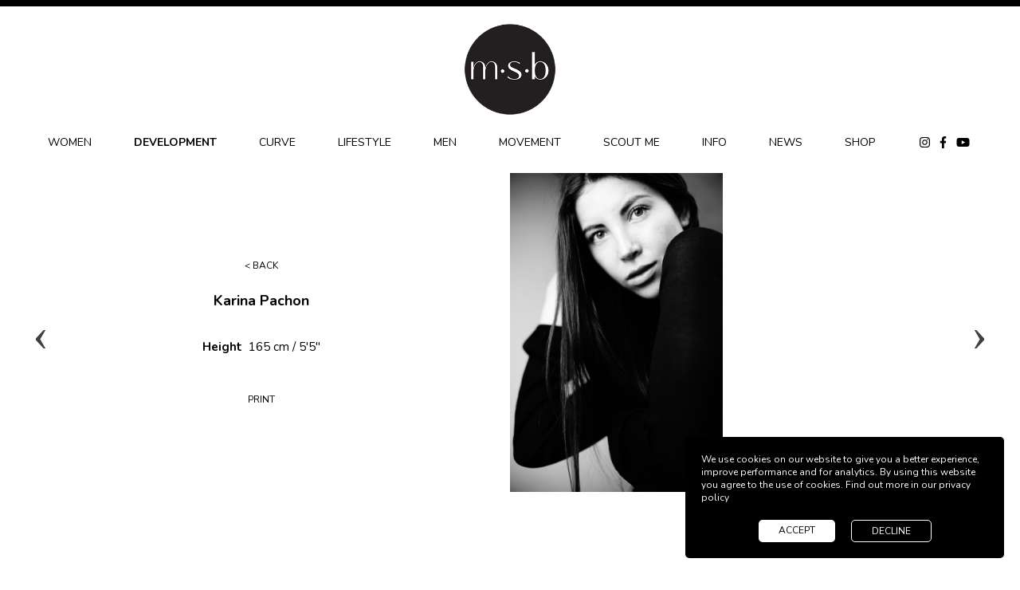

--- FILE ---
content_type: text/html; charset=UTF-8
request_url: https://www.msbmodels.com/development/karina-pachon
body_size: 4624
content:
<!doctype html>
<html lang="en">
<head>
    <meta charset="UTF-8">
    <meta name="viewport" content="width=device-width, user-scalable=yes, initial-scale=1.0, maximum-scale=10.0, minimum-scale=1.0">
    <meta http-equiv="X-UA-Compatible" content="ie=edge">

    <title>Karina Pachon - MSB Models – Development board</title>
    <meta name="description" content="Karina Pachon - Check out our gorgeous new comers to the fashion industry.">
    <meta name="keywords" content="">

    <meta property="og:title" content="MSB Models – Development board" />
    <meta property="og:description" content="Check out our gorgeous new comers to the fashion industry." />
    <meta property="og:image" content="https://bucket-prod-01.s3.eu-west-1.amazonaws.com/uploads/content/a481f05012df4873354bf0191465fa73/talent/image/a0d3b0f4f13501af0d02875c65a2f62c/4/4/4489919-big.jpeg?X-Amz-Content-Sha256=UNSIGNED-PAYLOAD&amp;X-Amz-Algorithm=AWS4-HMAC-SHA256&amp;X-Amz-Credential=AKIAY55CGH2VAKKZFUPC%2F20260113%2Feu-west-1%2Fs3%2Faws4_request&amp;X-Amz-Date=20260113T041956Z&amp;X-Amz-SignedHeaders=host&amp;X-Amz-Expires=259200&amp;X-Amz-Signature=f08c3b0ccc7bb96f406765b3a293f622d4b5be10bde4f88eb5833bc536eb57ec" />
    
    <meta name="msapplication-TileColor" content="#ffffff">
    <meta name="msapplication-TileImage" content="/assets/msb/img/ms-icon-144x144.png">
    <meta name="theme-color" content="#ffffff">

            <meta name="google-site-verification" content="" />
    
    <link rel="stylesheet" href="/assets/msb/css/app.css?v1.1.7">

    
    <link href="https://fonts.googleapis.com/css2?family=Raleway:ital,wght@0,400;0,700;1,400&display=swap" rel="stylesheet">
    <script src="https://cdn.jsdelivr.net/npm/jquery@3.5.1/dist/jquery.min.js"></script>
    <script src="https://code.jquery.com/jquery-1.11.3.js"></script>
    <link rel="stylesheet" href="https://cdn.jsdelivr.net/gh/fancyapps/fancybox@3.5.7/dist/jquery.fancybox.min.css" />
    <script src="https://cdn.jsdelivr.net/gh/fancyapps/fancybox@3.5.7/dist/jquery.fancybox.min.js"></script>
    <script src="https://kit.fontawesome.com/c369e2909d.js"></script>

    <link rel="apple-touch-icon" sizes="57x57" href="/assets/msb/img/apple-icon-57x57.png">
    <link rel="apple-touch-icon" sizes="60x60" href="/assets/msb/img/apple-icon-60x60.png">
    <link rel="apple-touch-icon" sizes="72x72" href="/assets/msb/img/apple-icon-72x72.png">
    <link rel="apple-touch-icon" sizes="76x76" href="/assets/msb/img/apple-icon-76x76.png">
    <link rel="apple-touch-icon" sizes="114x114" href="/assets/msb/img/apple-icon-114x114.png">
    <link rel="apple-touch-icon" sizes="120x120" href="/assets/msb/img/apple-icon-120x120.png">
    <link rel="apple-touch-icon" sizes="144x144" href="/assets/msb/img/apple-icon-144x144.png">
    <link rel="apple-touch-icon" sizes="152x152" href="/assets/msb/img/apple-icon-152x152.png">
    <link rel="apple-touch-icon" sizes="180x180" href="/assets/msb/img/apple-icon-180x180.png">
    <link rel="icon" type="image/png" sizes="192x192"  href="/assets/msb/img/android-icon-192x192.png">
    <link rel="icon" type="image/png" sizes="32x32" href="/assets/msb/img/favicon-32x32.png">
    <link rel="icon" type="image/png" sizes="96x96" href="/assets/msb/img/favicon-96x96.png">
    <link rel="icon" type="image/png" sizes="16x16" href="/assets/msb/img/favicon-16x16.png">
    <link rel="manifest" href="/assets/msb/img/manifest.json">
    
    <link href="https://fonts.googleapis.com/css2?family=Nunito:ital,wght@0,300;0,400;0,700;1,200;1,300;1,400;1,700&display=swap" rel="stylesheet" />
    <script src="https://kit.fontawesome.com/b586f2c7ad.js" crossorigin="anonymous"></script>
    <script src="/assets/msb/js/build.min.js?v1.1.7"></script>
</head>

<body class="page-talent-page">
    <div class="body">
        <div class="layout-top-bar"></div>
        
        <div class="js-popup hide">
    We use cookies on our website to give you a better experience, improve performance and for analytics.
    By using this website you agree to the use of cookies. Find out more in our <a href="/privacy-policy">privacy policy</a>
    
    <div class="buttons">
        <a href="#" class="btn-accept">accept</a>
        <a href="#" class="btn-decline">decline</a>
    </div>
</div>
        
        <header class="layout-header" id="myHeader">
            <div class="relative">
                <div class="layout-header-logo">
                                        <a href="/"><img src="https://bucket-prod-01.s3.eu-west-1.amazonaws.com/uploads/content/a481f05012df4873354bf0191465fa73/logo.png?X-Amz-Content-Sha256=UNSIGNED-PAYLOAD&amp;X-Amz-Algorithm=AWS4-HMAC-SHA256&amp;X-Amz-Credential=AKIAY55CGH2VAKKZFUPC%2F20260111%2Feu-west-1%2Fs3%2Faws4_request&amp;X-Amz-Date=20260111T232513Z&amp;X-Amz-SignedHeaders=host&amp;X-Amz-Expires=259200&amp;X-Amz-Signature=729eebc31acdec841daab54c0e86511ff26601d8d5356b281a528f94fcfc305a" alt="MSB" /></a>
                </div>
                
                <div class="layout-burger-menu">
                    <a href="javascript:;"><span class="fa fa-bars"></span></a>
                </div>
            </div>
            
            <ul class="layout-menu">
                                    
        <li class="layout-menu-item">
            <a href="/women"
                              >WOMEN</a>
            
                    </li>
                                    
        <li class="layout-menu-item">
            <a href="/development"
                                 class="bold"
                              >DEVELOPMENT</a>
            
                    </li>
                                    
        <li class="layout-menu-item">
            <a href="/curve"
                              >CURVE</a>
            
                    </li>
                                    
        <li class="layout-menu-item">
            <a href="/lifestyle"
                              >LIFESTYLE</a>
            
                    </li>
                                    
        <li class="layout-menu-item">
            <a href="/men"
                              >MEN</a>
            
                    </li>
                                    
        <li class="layout-menu-item">
            <a href="/movement"
                              >MOVEMENT</a>
            
                    </li>
                                    
        <li class="layout-menu-item">
            <a href="/scout-me"
                              >SCOUT ME</a>
            
                    </li>
                                    
        <li class="layout-menu-item">
            <a href="/info"
                              >INFO</a>
            
                    </li>
                                                                    
        <li class="layout-menu-item">
            <a href="https://modelscoutbennett.blogspot.com/"
                              target=&quot;_blank&quot;>NEWS</a>
            
                    </li>
                                    
        <li class="layout-menu-item">
            <a href="/shop"
                              >SHOP</a>
            
                    </li>
        
    <li class="layout-menu-item">
        <ul class="layout-menu-social">
                                                <li class="layout-menu-item social-item"><a href="https://www.instagram.com/modelscoutbennett/" target="_blank"><span class="fa fa-instagram"></span></a></li>
                
                                            
                                            
                                        
                                                                                                        <li class="layout-menu-item social-item"><a href="https://www.facebook.com/modelscoutbennett/" target="_blank"><span class="fa fa-facebook"></span></a></li>
                                        
                                                                            <li class="layout-menu-item social-item"><a href="https://www.youtube.com/channel/UCMl7i2r-Aw-vAe2Wdl_-7_Q" target="_blank"><span class="fa fa-youtube"></span></a></li>
                                                                </ul>
    </li>
</ul>
        </header>
        <div class="layout-header-void"></div>
        
                    
    <div class="talent-page">
        <div class="width-centered">
            <!-- Gallery desktop (slider) -->
            <div class="talent-gallery-desktop">
                                                        
                                            <div class="talent-slider-item" data-slide="1">
    <div class="talent-slider-item-row">
        <div class="talent-slider-item-side relative">
                            <div class="talent-slider-first-page">
                    <div class="talent-page-navigation talent-back-link-wrapper">
                        <a href="/development">&lt;&nbsp;Back</a>
                    </div>
                    
                    <ul class="talent-slider-measurements">
                        <li class="talent-slider-measurements-name">Karina Pachon</li>
                        
                                                    <li class="talent-measurement-item">
                                <span class="talent-measurement-item-label">Height</span>
                                <span class="talent-measurement-item-value">165 cm / 5&#039;5&quot;</span>
                            </li>
                                                
                                            </ul>
                    
                                        <div class="talent-page-switches full-width text-center">
    <ul class="no-style-list">
                
                
        <li class=" "><a href="javascript:;" class="talent-page-open-print-overlay">Print</a></li>
    </ul>
</div>
                </div>
                    </div>
                                                                <div class="talent-slider-item-side text-left">
            <a data-fancybox="gallery-images" href="https://bucket-prod-01.s3.eu-west-1.amazonaws.com/uploads/content/a481f05012df4873354bf0191465fa73/talent/image/a0d3b0f4f13501af0d02875c65a2f62c/4/4/4489919-big.jpeg?X-Amz-Content-Sha256=UNSIGNED-PAYLOAD&amp;X-Amz-Algorithm=AWS4-HMAC-SHA256&amp;X-Amz-Credential=AKIAY55CGH2VAKKZFUPC%2F20260113%2Feu-west-1%2Fs3%2Faws4_request&amp;X-Amz-Date=20260113T041956Z&amp;X-Amz-SignedHeaders=host&amp;X-Amz-Expires=259200&amp;X-Amz-Signature=f08c3b0ccc7bb96f406765b3a293f622d4b5be10bde4f88eb5833bc536eb57ec"><img src="https://bucket-prod-01.s3.eu-west-1.amazonaws.com/uploads/content/a481f05012df4873354bf0191465fa73/talent/image/a0d3b0f4f13501af0d02875c65a2f62c/4/4/4489919-big.jpeg?X-Amz-Content-Sha256=UNSIGNED-PAYLOAD&amp;X-Amz-Algorithm=AWS4-HMAC-SHA256&amp;X-Amz-Credential=AKIAY55CGH2VAKKZFUPC%2F20260113%2Feu-west-1%2Fs3%2Faws4_request&amp;X-Amz-Date=20260113T041956Z&amp;X-Amz-SignedHeaders=host&amp;X-Amz-Expires=259200&amp;X-Amz-Signature=f08c3b0ccc7bb96f406765b3a293f622d4b5be10bde4f88eb5833bc536eb57ec" alt="" /></a>
        </div>
    </div>
</div>
                                                                                                                            
                                            <div class="talent-slider-item" data-slide="2">
    <div class="talent-slider-item-row">
        <div class="talent-slider-item-side text-right">
            <a data-fancybox="gallery-images" href="https://bucket-prod-01.s3.eu-west-1.amazonaws.com/uploads/content/a481f05012df4873354bf0191465fa73/talent/image/a0d3b0f4f13501af0d02875c65a2f62c/4/4/4489920-big.jpeg?X-Amz-Content-Sha256=UNSIGNED-PAYLOAD&amp;X-Amz-Algorithm=AWS4-HMAC-SHA256&amp;X-Amz-Credential=AKIAY55CGH2VAKKZFUPC%2F20260113%2Feu-west-1%2Fs3%2Faws4_request&amp;X-Amz-Date=20260113T041956Z&amp;X-Amz-SignedHeaders=host&amp;X-Amz-Expires=259200&amp;X-Amz-Signature=57a3e7ed26a2284683bdf99f8ae8996b2a975d3c9d443f5db31dc7f9bef939c5"><img src="https://bucket-prod-01.s3.eu-west-1.amazonaws.com/uploads/content/a481f05012df4873354bf0191465fa73/talent/image/a0d3b0f4f13501af0d02875c65a2f62c/4/4/4489920-big.jpeg?X-Amz-Content-Sha256=UNSIGNED-PAYLOAD&amp;X-Amz-Algorithm=AWS4-HMAC-SHA256&amp;X-Amz-Credential=AKIAY55CGH2VAKKZFUPC%2F20260113%2Feu-west-1%2Fs3%2Faws4_request&amp;X-Amz-Date=20260113T041956Z&amp;X-Amz-SignedHeaders=host&amp;X-Amz-Expires=259200&amp;X-Amz-Signature=57a3e7ed26a2284683bdf99f8ae8996b2a975d3c9d443f5db31dc7f9bef939c5" alt="" /></a>
        </div>
    
                                                                                                    
                                                    <div class="talent-slider-item-side text-left">
            <a data-fancybox="gallery-images" href="https://bucket-prod-01.s3.eu-west-1.amazonaws.com/uploads/content/a481f05012df4873354bf0191465fa73/talent/image/a0d3b0f4f13501af0d02875c65a2f62c/4/4/4489918-big.jpeg?X-Amz-Content-Sha256=UNSIGNED-PAYLOAD&amp;X-Amz-Algorithm=AWS4-HMAC-SHA256&amp;X-Amz-Credential=AKIAY55CGH2VAKKZFUPC%2F20260113%2Feu-west-1%2Fs3%2Faws4_request&amp;X-Amz-Date=20260113T041956Z&amp;X-Amz-SignedHeaders=host&amp;X-Amz-Expires=259200&amp;X-Amz-Signature=5acbbf3bcb6086b49f46c7f1787d88d487d9741ef2d2fa8248d3315f5b26dc9a"><img src="https://bucket-prod-01.s3.eu-west-1.amazonaws.com/uploads/content/a481f05012df4873354bf0191465fa73/talent/image/a0d3b0f4f13501af0d02875c65a2f62c/4/4/4489918-big.jpeg?X-Amz-Content-Sha256=UNSIGNED-PAYLOAD&amp;X-Amz-Algorithm=AWS4-HMAC-SHA256&amp;X-Amz-Credential=AKIAY55CGH2VAKKZFUPC%2F20260113%2Feu-west-1%2Fs3%2Faws4_request&amp;X-Amz-Date=20260113T041956Z&amp;X-Amz-SignedHeaders=host&amp;X-Amz-Expires=259200&amp;X-Amz-Signature=5acbbf3bcb6086b49f46c7f1787d88d487d9741ef2d2fa8248d3315f5b26dc9a" alt="" /></a>
        </div>
    </div>
</div>
                                                                                                    
                                            <div class="talent-slider-item" data-slide="4">
    <div class="talent-slider-item-row">
        <div class="talent-slider-item-side text-right">
            <a data-fancybox="gallery-images" href="https://bucket-prod-01.s3.eu-west-1.amazonaws.com/uploads/content/a481f05012df4873354bf0191465fa73/talent/image/a0d3b0f4f13501af0d02875c65a2f62c/4/4/4489916-big.jpeg?X-Amz-Content-Sha256=UNSIGNED-PAYLOAD&amp;X-Amz-Algorithm=AWS4-HMAC-SHA256&amp;X-Amz-Credential=AKIAY55CGH2VAKKZFUPC%2F20260113%2Feu-west-1%2Fs3%2Faws4_request&amp;X-Amz-Date=20260113T041956Z&amp;X-Amz-SignedHeaders=host&amp;X-Amz-Expires=259200&amp;X-Amz-Signature=db5b2a8b77786981927b060418d3fb1c271382f51ac2359f714e5f28911da047"><img src="https://bucket-prod-01.s3.eu-west-1.amazonaws.com/uploads/content/a481f05012df4873354bf0191465fa73/talent/image/a0d3b0f4f13501af0d02875c65a2f62c/4/4/4489916-big.jpeg?X-Amz-Content-Sha256=UNSIGNED-PAYLOAD&amp;X-Amz-Algorithm=AWS4-HMAC-SHA256&amp;X-Amz-Credential=AKIAY55CGH2VAKKZFUPC%2F20260113%2Feu-west-1%2Fs3%2Faws4_request&amp;X-Amz-Date=20260113T041956Z&amp;X-Amz-SignedHeaders=host&amp;X-Amz-Expires=259200&amp;X-Amz-Signature=db5b2a8b77786981927b060418d3fb1c271382f51ac2359f714e5f28911da047" alt="" /></a>
        </div>
    
                                                                                                    
                                                    <div class="talent-slider-item-side text-left">
            <a data-fancybox="gallery-images" href="https://bucket-prod-01.s3.eu-west-1.amazonaws.com/uploads/content/a481f05012df4873354bf0191465fa73/talent/image/a0d3b0f4f13501af0d02875c65a2f62c/4/4/4489917-big.jpeg?X-Amz-Content-Sha256=UNSIGNED-PAYLOAD&amp;X-Amz-Algorithm=AWS4-HMAC-SHA256&amp;X-Amz-Credential=AKIAY55CGH2VAKKZFUPC%2F20260113%2Feu-west-1%2Fs3%2Faws4_request&amp;X-Amz-Date=20260113T041956Z&amp;X-Amz-SignedHeaders=host&amp;X-Amz-Expires=259200&amp;X-Amz-Signature=4a5abd2bba6f35afd38ca4c64b31c87264748539c85a7d67cc932ec3905e0db2"><img src="https://bucket-prod-01.s3.eu-west-1.amazonaws.com/uploads/content/a481f05012df4873354bf0191465fa73/talent/image/a0d3b0f4f13501af0d02875c65a2f62c/4/4/4489917-big.jpeg?X-Amz-Content-Sha256=UNSIGNED-PAYLOAD&amp;X-Amz-Algorithm=AWS4-HMAC-SHA256&amp;X-Amz-Credential=AKIAY55CGH2VAKKZFUPC%2F20260113%2Feu-west-1%2Fs3%2Faws4_request&amp;X-Amz-Date=20260113T041956Z&amp;X-Amz-SignedHeaders=host&amp;X-Amz-Expires=259200&amp;X-Amz-Signature=4a5abd2bba6f35afd38ca4c64b31c87264748539c85a7d67cc932ec3905e0db2" alt="" /></a>
        </div>
    </div>
</div>
                                                                                                    
                                            <div class="talent-slider-item" data-slide="6">
    <div class="talent-slider-item-row">
        <div class="talent-slider-item-side text-right">
            <a data-fancybox="gallery-images" href="https://bucket-prod-01.s3.eu-west-1.amazonaws.com/uploads/content/a481f05012df4873354bf0191465fa73/talent/image/a0d3b0f4f13501af0d02875c65a2f62c/4/4/4489929-big.jpeg?X-Amz-Content-Sha256=UNSIGNED-PAYLOAD&amp;X-Amz-Algorithm=AWS4-HMAC-SHA256&amp;X-Amz-Credential=AKIAY55CGH2VAKKZFUPC%2F20260113%2Feu-west-1%2Fs3%2Faws4_request&amp;X-Amz-Date=20260113T041956Z&amp;X-Amz-SignedHeaders=host&amp;X-Amz-Expires=259200&amp;X-Amz-Signature=2b508601d99f2e582c8e99f657a9df9b0ac8a186692cfa34ddd269e8a391e343"><img src="https://bucket-prod-01.s3.eu-west-1.amazonaws.com/uploads/content/a481f05012df4873354bf0191465fa73/talent/image/a0d3b0f4f13501af0d02875c65a2f62c/4/4/4489929-big.jpeg?X-Amz-Content-Sha256=UNSIGNED-PAYLOAD&amp;X-Amz-Algorithm=AWS4-HMAC-SHA256&amp;X-Amz-Credential=AKIAY55CGH2VAKKZFUPC%2F20260113%2Feu-west-1%2Fs3%2Faws4_request&amp;X-Amz-Date=20260113T041956Z&amp;X-Amz-SignedHeaders=host&amp;X-Amz-Expires=259200&amp;X-Amz-Signature=2b508601d99f2e582c8e99f657a9df9b0ac8a186692cfa34ddd269e8a391e343" alt="" /></a>
        </div>
    
                                                                                                    
                                                    <div class="talent-slider-item-side text-left">
            <a data-fancybox="gallery-images" href="https://bucket-prod-01.s3.eu-west-1.amazonaws.com/uploads/content/a481f05012df4873354bf0191465fa73/talent/image/a0d3b0f4f13501af0d02875c65a2f62c/4/4/4489930-big.jpeg?X-Amz-Content-Sha256=UNSIGNED-PAYLOAD&amp;X-Amz-Algorithm=AWS4-HMAC-SHA256&amp;X-Amz-Credential=AKIAY55CGH2VAKKZFUPC%2F20260113%2Feu-west-1%2Fs3%2Faws4_request&amp;X-Amz-Date=20260113T041956Z&amp;X-Amz-SignedHeaders=host&amp;X-Amz-Expires=259200&amp;X-Amz-Signature=30c31bd6682dcf0fe0472cdf336c7be4a05e71e4fd6b27defc1a38610ded6592"><img src="https://bucket-prod-01.s3.eu-west-1.amazonaws.com/uploads/content/a481f05012df4873354bf0191465fa73/talent/image/a0d3b0f4f13501af0d02875c65a2f62c/4/4/4489930-big.jpeg?X-Amz-Content-Sha256=UNSIGNED-PAYLOAD&amp;X-Amz-Algorithm=AWS4-HMAC-SHA256&amp;X-Amz-Credential=AKIAY55CGH2VAKKZFUPC%2F20260113%2Feu-west-1%2Fs3%2Faws4_request&amp;X-Amz-Date=20260113T041956Z&amp;X-Amz-SignedHeaders=host&amp;X-Amz-Expires=259200&amp;X-Amz-Signature=30c31bd6682dcf0fe0472cdf336c7be4a05e71e4fd6b27defc1a38610ded6592" alt="" /></a>
        </div>
    </div>
</div>
                                                                                                    
                                            <div class="talent-slider-item" data-slide="8">
    <div class="talent-slider-item-row">
        <div class="talent-slider-item-side text-right">
            <a data-fancybox="gallery-images" href="https://bucket-prod-01.s3.eu-west-1.amazonaws.com/uploads/content/a481f05012df4873354bf0191465fa73/talent/image/a0d3b0f4f13501af0d02875c65a2f62c/4/4/4489922-big.jpeg?X-Amz-Content-Sha256=UNSIGNED-PAYLOAD&amp;X-Amz-Algorithm=AWS4-HMAC-SHA256&amp;X-Amz-Credential=AKIAY55CGH2VAKKZFUPC%2F20260113%2Feu-west-1%2Fs3%2Faws4_request&amp;X-Amz-Date=20260113T041956Z&amp;X-Amz-SignedHeaders=host&amp;X-Amz-Expires=259200&amp;X-Amz-Signature=845275fb50571392e7e68fa80ea1cd395f4f15882da02afcc790db7cce9d89d5"><img src="https://bucket-prod-01.s3.eu-west-1.amazonaws.com/uploads/content/a481f05012df4873354bf0191465fa73/talent/image/a0d3b0f4f13501af0d02875c65a2f62c/4/4/4489922-big.jpeg?X-Amz-Content-Sha256=UNSIGNED-PAYLOAD&amp;X-Amz-Algorithm=AWS4-HMAC-SHA256&amp;X-Amz-Credential=AKIAY55CGH2VAKKZFUPC%2F20260113%2Feu-west-1%2Fs3%2Faws4_request&amp;X-Amz-Date=20260113T041956Z&amp;X-Amz-SignedHeaders=host&amp;X-Amz-Expires=259200&amp;X-Amz-Signature=845275fb50571392e7e68fa80ea1cd395f4f15882da02afcc790db7cce9d89d5" alt="" /></a>
        </div>
    
                                                                                                    
                                                    <div class="talent-slider-item-side text-left">
            <a data-fancybox="gallery-images" href="https://bucket-prod-01.s3.eu-west-1.amazonaws.com/uploads/content/a481f05012df4873354bf0191465fa73/talent/image/a0d3b0f4f13501af0d02875c65a2f62c/4/4/4489921-big.jpeg?X-Amz-Content-Sha256=UNSIGNED-PAYLOAD&amp;X-Amz-Algorithm=AWS4-HMAC-SHA256&amp;X-Amz-Credential=AKIAY55CGH2VAKKZFUPC%2F20260113%2Feu-west-1%2Fs3%2Faws4_request&amp;X-Amz-Date=20260113T041956Z&amp;X-Amz-SignedHeaders=host&amp;X-Amz-Expires=259200&amp;X-Amz-Signature=6b3c9377f708890d1723968739512f3ac9da64c4700b4318dc0511aa9e88b51e"><img src="https://bucket-prod-01.s3.eu-west-1.amazonaws.com/uploads/content/a481f05012df4873354bf0191465fa73/talent/image/a0d3b0f4f13501af0d02875c65a2f62c/4/4/4489921-big.jpeg?X-Amz-Content-Sha256=UNSIGNED-PAYLOAD&amp;X-Amz-Algorithm=AWS4-HMAC-SHA256&amp;X-Amz-Credential=AKIAY55CGH2VAKKZFUPC%2F20260113%2Feu-west-1%2Fs3%2Faws4_request&amp;X-Amz-Date=20260113T041956Z&amp;X-Amz-SignedHeaders=host&amp;X-Amz-Expires=259200&amp;X-Amz-Signature=6b3c9377f708890d1723968739512f3ac9da64c4700b4318dc0511aa9e88b51e" alt="" /></a>
        </div>
    </div>
</div>
                                                                                                    
                                            <div class="talent-slider-item" data-slide="10">
    <div class="talent-slider-item-row">
        <div class="talent-slider-item-side text-right">
            <a data-fancybox="gallery-images" href="https://bucket-prod-01.s3.eu-west-1.amazonaws.com/uploads/content/a481f05012df4873354bf0191465fa73/talent/image/a0d3b0f4f13501af0d02875c65a2f62c/4/4/4489931-big.jpeg?X-Amz-Content-Sha256=UNSIGNED-PAYLOAD&amp;X-Amz-Algorithm=AWS4-HMAC-SHA256&amp;X-Amz-Credential=AKIAY55CGH2VAKKZFUPC%2F20260113%2Feu-west-1%2Fs3%2Faws4_request&amp;X-Amz-Date=20260113T041956Z&amp;X-Amz-SignedHeaders=host&amp;X-Amz-Expires=259200&amp;X-Amz-Signature=75fa4a26aba607655cd04d1b0a230a235d1b34f0de203bf004f16ac22b1fa565"><img src="https://bucket-prod-01.s3.eu-west-1.amazonaws.com/uploads/content/a481f05012df4873354bf0191465fa73/talent/image/a0d3b0f4f13501af0d02875c65a2f62c/4/4/4489931-big.jpeg?X-Amz-Content-Sha256=UNSIGNED-PAYLOAD&amp;X-Amz-Algorithm=AWS4-HMAC-SHA256&amp;X-Amz-Credential=AKIAY55CGH2VAKKZFUPC%2F20260113%2Feu-west-1%2Fs3%2Faws4_request&amp;X-Amz-Date=20260113T041956Z&amp;X-Amz-SignedHeaders=host&amp;X-Amz-Expires=259200&amp;X-Amz-Signature=75fa4a26aba607655cd04d1b0a230a235d1b34f0de203bf004f16ac22b1fa565" alt="" /></a>
        </div>
    
                                                                                                    
                                                    <div class="talent-slider-item-side text-left">
            <a data-fancybox="gallery-images" href="https://bucket-prod-01.s3.eu-west-1.amazonaws.com/uploads/content/a481f05012df4873354bf0191465fa73/talent/image/a0d3b0f4f13501af0d02875c65a2f62c/4/4/4489932-big.jpeg?X-Amz-Content-Sha256=UNSIGNED-PAYLOAD&amp;X-Amz-Algorithm=AWS4-HMAC-SHA256&amp;X-Amz-Credential=AKIAY55CGH2VAKKZFUPC%2F20260113%2Feu-west-1%2Fs3%2Faws4_request&amp;X-Amz-Date=20260113T041956Z&amp;X-Amz-SignedHeaders=host&amp;X-Amz-Expires=259200&amp;X-Amz-Signature=427fa3ec74e0fcff81b6aecae26d429e60843842291c50b2f6fd50de3d8616eb"><img src="https://bucket-prod-01.s3.eu-west-1.amazonaws.com/uploads/content/a481f05012df4873354bf0191465fa73/talent/image/a0d3b0f4f13501af0d02875c65a2f62c/4/4/4489932-big.jpeg?X-Amz-Content-Sha256=UNSIGNED-PAYLOAD&amp;X-Amz-Algorithm=AWS4-HMAC-SHA256&amp;X-Amz-Credential=AKIAY55CGH2VAKKZFUPC%2F20260113%2Feu-west-1%2Fs3%2Faws4_request&amp;X-Amz-Date=20260113T041956Z&amp;X-Amz-SignedHeaders=host&amp;X-Amz-Expires=259200&amp;X-Amz-Signature=427fa3ec74e0fcff81b6aecae26d429e60843842291c50b2f6fd50de3d8616eb" alt="" /></a>
        </div>
    </div>
</div>
                                                                                                    
                                            <div class="talent-slider-item" data-slide="12">
    <div class="talent-slider-item-row">
        <div class="talent-slider-item-side text-right">
            <a data-fancybox="gallery-images" href="https://bucket-prod-01.s3.eu-west-1.amazonaws.com/uploads/content/a481f05012df4873354bf0191465fa73/talent/image/a0d3b0f4f13501af0d02875c65a2f62c/4/4/4489937-big.jpeg?X-Amz-Content-Sha256=UNSIGNED-PAYLOAD&amp;X-Amz-Algorithm=AWS4-HMAC-SHA256&amp;X-Amz-Credential=AKIAY55CGH2VAKKZFUPC%2F20260113%2Feu-west-1%2Fs3%2Faws4_request&amp;X-Amz-Date=20260113T041956Z&amp;X-Amz-SignedHeaders=host&amp;X-Amz-Expires=259200&amp;X-Amz-Signature=d3f3b1f11ac654ef2303bf64b7065187c4f3c82004d306702a26ec4d328e6159"><img src="https://bucket-prod-01.s3.eu-west-1.amazonaws.com/uploads/content/a481f05012df4873354bf0191465fa73/talent/image/a0d3b0f4f13501af0d02875c65a2f62c/4/4/4489937-big.jpeg?X-Amz-Content-Sha256=UNSIGNED-PAYLOAD&amp;X-Amz-Algorithm=AWS4-HMAC-SHA256&amp;X-Amz-Credential=AKIAY55CGH2VAKKZFUPC%2F20260113%2Feu-west-1%2Fs3%2Faws4_request&amp;X-Amz-Date=20260113T041956Z&amp;X-Amz-SignedHeaders=host&amp;X-Amz-Expires=259200&amp;X-Amz-Signature=d3f3b1f11ac654ef2303bf64b7065187c4f3c82004d306702a26ec4d328e6159" alt="" /></a>
        </div>
    
                                                                                                    
                                                    <div class="talent-slider-item-side text-left">
            <a data-fancybox="gallery-images" href="https://bucket-prod-01.s3.eu-west-1.amazonaws.com/uploads/content/a481f05012df4873354bf0191465fa73/talent/image/a0d3b0f4f13501af0d02875c65a2f62c/4/4/4489944-big.jpeg?X-Amz-Content-Sha256=UNSIGNED-PAYLOAD&amp;X-Amz-Algorithm=AWS4-HMAC-SHA256&amp;X-Amz-Credential=AKIAY55CGH2VAKKZFUPC%2F20260113%2Feu-west-1%2Fs3%2Faws4_request&amp;X-Amz-Date=20260113T041956Z&amp;X-Amz-SignedHeaders=host&amp;X-Amz-Expires=259200&amp;X-Amz-Signature=2dc6b90bd5821060d3c1befd0f839260849232151a054ea035992c1dd5fb1a53"><img src="https://bucket-prod-01.s3.eu-west-1.amazonaws.com/uploads/content/a481f05012df4873354bf0191465fa73/talent/image/a0d3b0f4f13501af0d02875c65a2f62c/4/4/4489944-big.jpeg?X-Amz-Content-Sha256=UNSIGNED-PAYLOAD&amp;X-Amz-Algorithm=AWS4-HMAC-SHA256&amp;X-Amz-Credential=AKIAY55CGH2VAKKZFUPC%2F20260113%2Feu-west-1%2Fs3%2Faws4_request&amp;X-Amz-Date=20260113T041956Z&amp;X-Amz-SignedHeaders=host&amp;X-Amz-Expires=259200&amp;X-Amz-Signature=2dc6b90bd5821060d3c1befd0f839260849232151a054ea035992c1dd5fb1a53" alt="" /></a>
        </div>
    </div>
</div>
                                                                        </div>
            
            <!-- Gallery mobile -->
            <div class="talent-gallery-mobile">
                                                                            
                                            <div class="talent-mobile-item block">
    <div class="talent-page-navigation talent-back-link-wrapper">
        <a href="/development">&lt;&nbsp;Back</a>
    </div>
    
            <ul class="talent-mobile-measurements">
            <li class="talent-slider-measurements-name">Karina Pachon</li>
            
                            <li class="talent-measurement-item">
                    <span class="talent-measurement-item-label">Height</span>
                    <span class="talent-measurement-item-value">165 cm / 5&#039;5&quot;</span>
                </li>
                        
                        
            <div class="talent-page-switches full-width text-center">
    <ul class="no-style-list">
                
                
        <li class=" "><a href="javascript:;" class="talent-page-open-print-overlay">Print</a></li>
    </ul>
</div>
        </ul>
    </div>
                                                                                                                        
                                            <div class="talent-mobile-item">
    <div class="talent-mobile-item-side text-right">
        <a data-fancybox="gallery-images" href="https://bucket-prod-01.s3.eu-west-1.amazonaws.com/uploads/content/a481f05012df4873354bf0191465fa73/talent/image/a0d3b0f4f13501af0d02875c65a2f62c/4/4/4489920-big.jpeg?X-Amz-Content-Sha256=UNSIGNED-PAYLOAD&amp;X-Amz-Algorithm=AWS4-HMAC-SHA256&amp;X-Amz-Credential=AKIAY55CGH2VAKKZFUPC%2F20260113%2Feu-west-1%2Fs3%2Faws4_request&amp;X-Amz-Date=20260113T041956Z&amp;X-Amz-SignedHeaders=host&amp;X-Amz-Expires=259200&amp;X-Amz-Signature=57a3e7ed26a2284683bdf99f8ae8996b2a975d3c9d443f5db31dc7f9bef939c5"><img src="https://bucket-prod-01.s3.eu-west-1.amazonaws.com/uploads/content/a481f05012df4873354bf0191465fa73/talent/image/a0d3b0f4f13501af0d02875c65a2f62c/4/4/4489920-big.jpeg?X-Amz-Content-Sha256=UNSIGNED-PAYLOAD&amp;X-Amz-Algorithm=AWS4-HMAC-SHA256&amp;X-Amz-Credential=AKIAY55CGH2VAKKZFUPC%2F20260113%2Feu-west-1%2Fs3%2Faws4_request&amp;X-Amz-Date=20260113T041956Z&amp;X-Amz-SignedHeaders=host&amp;X-Amz-Expires=259200&amp;X-Amz-Signature=57a3e7ed26a2284683bdf99f8ae8996b2a975d3c9d443f5db31dc7f9bef939c5" alt="" /></a>
    </div>
    
                                                                                                                        
                                                <div class="talent-mobile-item-side text-left">
        <a data-fancybox="gallery-images" href="https://bucket-prod-01.s3.eu-west-1.amazonaws.com/uploads/content/a481f05012df4873354bf0191465fa73/talent/image/a0d3b0f4f13501af0d02875c65a2f62c/4/4/4489918-big.jpeg?X-Amz-Content-Sha256=UNSIGNED-PAYLOAD&amp;X-Amz-Algorithm=AWS4-HMAC-SHA256&amp;X-Amz-Credential=AKIAY55CGH2VAKKZFUPC%2F20260113%2Feu-west-1%2Fs3%2Faws4_request&amp;X-Amz-Date=20260113T041956Z&amp;X-Amz-SignedHeaders=host&amp;X-Amz-Expires=259200&amp;X-Amz-Signature=5acbbf3bcb6086b49f46c7f1787d88d487d9741ef2d2fa8248d3315f5b26dc9a"><img src="https://bucket-prod-01.s3.eu-west-1.amazonaws.com/uploads/content/a481f05012df4873354bf0191465fa73/talent/image/a0d3b0f4f13501af0d02875c65a2f62c/4/4/4489918-big.jpeg?X-Amz-Content-Sha256=UNSIGNED-PAYLOAD&amp;X-Amz-Algorithm=AWS4-HMAC-SHA256&amp;X-Amz-Credential=AKIAY55CGH2VAKKZFUPC%2F20260113%2Feu-west-1%2Fs3%2Faws4_request&amp;X-Amz-Date=20260113T041956Z&amp;X-Amz-SignedHeaders=host&amp;X-Amz-Expires=259200&amp;X-Amz-Signature=5acbbf3bcb6086b49f46c7f1787d88d487d9741ef2d2fa8248d3315f5b26dc9a" alt="" /></a>
    </div>
</div>
                                                                                                                        
                                            <div class="talent-mobile-item">
    <div class="talent-mobile-item-side text-right">
        <a data-fancybox="gallery-images" href="https://bucket-prod-01.s3.eu-west-1.amazonaws.com/uploads/content/a481f05012df4873354bf0191465fa73/talent/image/a0d3b0f4f13501af0d02875c65a2f62c/4/4/4489916-big.jpeg?X-Amz-Content-Sha256=UNSIGNED-PAYLOAD&amp;X-Amz-Algorithm=AWS4-HMAC-SHA256&amp;X-Amz-Credential=AKIAY55CGH2VAKKZFUPC%2F20260113%2Feu-west-1%2Fs3%2Faws4_request&amp;X-Amz-Date=20260113T041956Z&amp;X-Amz-SignedHeaders=host&amp;X-Amz-Expires=259200&amp;X-Amz-Signature=db5b2a8b77786981927b060418d3fb1c271382f51ac2359f714e5f28911da047"><img src="https://bucket-prod-01.s3.eu-west-1.amazonaws.com/uploads/content/a481f05012df4873354bf0191465fa73/talent/image/a0d3b0f4f13501af0d02875c65a2f62c/4/4/4489916-big.jpeg?X-Amz-Content-Sha256=UNSIGNED-PAYLOAD&amp;X-Amz-Algorithm=AWS4-HMAC-SHA256&amp;X-Amz-Credential=AKIAY55CGH2VAKKZFUPC%2F20260113%2Feu-west-1%2Fs3%2Faws4_request&amp;X-Amz-Date=20260113T041956Z&amp;X-Amz-SignedHeaders=host&amp;X-Amz-Expires=259200&amp;X-Amz-Signature=db5b2a8b77786981927b060418d3fb1c271382f51ac2359f714e5f28911da047" alt="" /></a>
    </div>
    
                                                                                                                        
                                                <div class="talent-mobile-item-side text-left">
        <a data-fancybox="gallery-images" href="https://bucket-prod-01.s3.eu-west-1.amazonaws.com/uploads/content/a481f05012df4873354bf0191465fa73/talent/image/a0d3b0f4f13501af0d02875c65a2f62c/4/4/4489917-big.jpeg?X-Amz-Content-Sha256=UNSIGNED-PAYLOAD&amp;X-Amz-Algorithm=AWS4-HMAC-SHA256&amp;X-Amz-Credential=AKIAY55CGH2VAKKZFUPC%2F20260113%2Feu-west-1%2Fs3%2Faws4_request&amp;X-Amz-Date=20260113T041956Z&amp;X-Amz-SignedHeaders=host&amp;X-Amz-Expires=259200&amp;X-Amz-Signature=4a5abd2bba6f35afd38ca4c64b31c87264748539c85a7d67cc932ec3905e0db2"><img src="https://bucket-prod-01.s3.eu-west-1.amazonaws.com/uploads/content/a481f05012df4873354bf0191465fa73/talent/image/a0d3b0f4f13501af0d02875c65a2f62c/4/4/4489917-big.jpeg?X-Amz-Content-Sha256=UNSIGNED-PAYLOAD&amp;X-Amz-Algorithm=AWS4-HMAC-SHA256&amp;X-Amz-Credential=AKIAY55CGH2VAKKZFUPC%2F20260113%2Feu-west-1%2Fs3%2Faws4_request&amp;X-Amz-Date=20260113T041956Z&amp;X-Amz-SignedHeaders=host&amp;X-Amz-Expires=259200&amp;X-Amz-Signature=4a5abd2bba6f35afd38ca4c64b31c87264748539c85a7d67cc932ec3905e0db2" alt="" /></a>
    </div>
</div>
                                                                                                                        
                                            <div class="talent-mobile-item">
    <div class="talent-mobile-item-side text-right">
        <a data-fancybox="gallery-images" href="https://bucket-prod-01.s3.eu-west-1.amazonaws.com/uploads/content/a481f05012df4873354bf0191465fa73/talent/image/a0d3b0f4f13501af0d02875c65a2f62c/4/4/4489929-big.jpeg?X-Amz-Content-Sha256=UNSIGNED-PAYLOAD&amp;X-Amz-Algorithm=AWS4-HMAC-SHA256&amp;X-Amz-Credential=AKIAY55CGH2VAKKZFUPC%2F20260113%2Feu-west-1%2Fs3%2Faws4_request&amp;X-Amz-Date=20260113T041956Z&amp;X-Amz-SignedHeaders=host&amp;X-Amz-Expires=259200&amp;X-Amz-Signature=2b508601d99f2e582c8e99f657a9df9b0ac8a186692cfa34ddd269e8a391e343"><img src="https://bucket-prod-01.s3.eu-west-1.amazonaws.com/uploads/content/a481f05012df4873354bf0191465fa73/talent/image/a0d3b0f4f13501af0d02875c65a2f62c/4/4/4489929-big.jpeg?X-Amz-Content-Sha256=UNSIGNED-PAYLOAD&amp;X-Amz-Algorithm=AWS4-HMAC-SHA256&amp;X-Amz-Credential=AKIAY55CGH2VAKKZFUPC%2F20260113%2Feu-west-1%2Fs3%2Faws4_request&amp;X-Amz-Date=20260113T041956Z&amp;X-Amz-SignedHeaders=host&amp;X-Amz-Expires=259200&amp;X-Amz-Signature=2b508601d99f2e582c8e99f657a9df9b0ac8a186692cfa34ddd269e8a391e343" alt="" /></a>
    </div>
    
                                                                                                                        
                                                <div class="talent-mobile-item-side text-left">
        <a data-fancybox="gallery-images" href="https://bucket-prod-01.s3.eu-west-1.amazonaws.com/uploads/content/a481f05012df4873354bf0191465fa73/talent/image/a0d3b0f4f13501af0d02875c65a2f62c/4/4/4489930-big.jpeg?X-Amz-Content-Sha256=UNSIGNED-PAYLOAD&amp;X-Amz-Algorithm=AWS4-HMAC-SHA256&amp;X-Amz-Credential=AKIAY55CGH2VAKKZFUPC%2F20260113%2Feu-west-1%2Fs3%2Faws4_request&amp;X-Amz-Date=20260113T041956Z&amp;X-Amz-SignedHeaders=host&amp;X-Amz-Expires=259200&amp;X-Amz-Signature=30c31bd6682dcf0fe0472cdf336c7be4a05e71e4fd6b27defc1a38610ded6592"><img src="https://bucket-prod-01.s3.eu-west-1.amazonaws.com/uploads/content/a481f05012df4873354bf0191465fa73/talent/image/a0d3b0f4f13501af0d02875c65a2f62c/4/4/4489930-big.jpeg?X-Amz-Content-Sha256=UNSIGNED-PAYLOAD&amp;X-Amz-Algorithm=AWS4-HMAC-SHA256&amp;X-Amz-Credential=AKIAY55CGH2VAKKZFUPC%2F20260113%2Feu-west-1%2Fs3%2Faws4_request&amp;X-Amz-Date=20260113T041956Z&amp;X-Amz-SignedHeaders=host&amp;X-Amz-Expires=259200&amp;X-Amz-Signature=30c31bd6682dcf0fe0472cdf336c7be4a05e71e4fd6b27defc1a38610ded6592" alt="" /></a>
    </div>
</div>
                                                                                                                        
                                            <div class="talent-mobile-item">
    <div class="talent-mobile-item-side text-right">
        <a data-fancybox="gallery-images" href="https://bucket-prod-01.s3.eu-west-1.amazonaws.com/uploads/content/a481f05012df4873354bf0191465fa73/talent/image/a0d3b0f4f13501af0d02875c65a2f62c/4/4/4489922-big.jpeg?X-Amz-Content-Sha256=UNSIGNED-PAYLOAD&amp;X-Amz-Algorithm=AWS4-HMAC-SHA256&amp;X-Amz-Credential=AKIAY55CGH2VAKKZFUPC%2F20260113%2Feu-west-1%2Fs3%2Faws4_request&amp;X-Amz-Date=20260113T041956Z&amp;X-Amz-SignedHeaders=host&amp;X-Amz-Expires=259200&amp;X-Amz-Signature=845275fb50571392e7e68fa80ea1cd395f4f15882da02afcc790db7cce9d89d5"><img src="https://bucket-prod-01.s3.eu-west-1.amazonaws.com/uploads/content/a481f05012df4873354bf0191465fa73/talent/image/a0d3b0f4f13501af0d02875c65a2f62c/4/4/4489922-big.jpeg?X-Amz-Content-Sha256=UNSIGNED-PAYLOAD&amp;X-Amz-Algorithm=AWS4-HMAC-SHA256&amp;X-Amz-Credential=AKIAY55CGH2VAKKZFUPC%2F20260113%2Feu-west-1%2Fs3%2Faws4_request&amp;X-Amz-Date=20260113T041956Z&amp;X-Amz-SignedHeaders=host&amp;X-Amz-Expires=259200&amp;X-Amz-Signature=845275fb50571392e7e68fa80ea1cd395f4f15882da02afcc790db7cce9d89d5" alt="" /></a>
    </div>
    
                                                                                                                        
                                                <div class="talent-mobile-item-side text-left">
        <a data-fancybox="gallery-images" href="https://bucket-prod-01.s3.eu-west-1.amazonaws.com/uploads/content/a481f05012df4873354bf0191465fa73/talent/image/a0d3b0f4f13501af0d02875c65a2f62c/4/4/4489921-big.jpeg?X-Amz-Content-Sha256=UNSIGNED-PAYLOAD&amp;X-Amz-Algorithm=AWS4-HMAC-SHA256&amp;X-Amz-Credential=AKIAY55CGH2VAKKZFUPC%2F20260113%2Feu-west-1%2Fs3%2Faws4_request&amp;X-Amz-Date=20260113T041956Z&amp;X-Amz-SignedHeaders=host&amp;X-Amz-Expires=259200&amp;X-Amz-Signature=6b3c9377f708890d1723968739512f3ac9da64c4700b4318dc0511aa9e88b51e"><img src="https://bucket-prod-01.s3.eu-west-1.amazonaws.com/uploads/content/a481f05012df4873354bf0191465fa73/talent/image/a0d3b0f4f13501af0d02875c65a2f62c/4/4/4489921-big.jpeg?X-Amz-Content-Sha256=UNSIGNED-PAYLOAD&amp;X-Amz-Algorithm=AWS4-HMAC-SHA256&amp;X-Amz-Credential=AKIAY55CGH2VAKKZFUPC%2F20260113%2Feu-west-1%2Fs3%2Faws4_request&amp;X-Amz-Date=20260113T041956Z&amp;X-Amz-SignedHeaders=host&amp;X-Amz-Expires=259200&amp;X-Amz-Signature=6b3c9377f708890d1723968739512f3ac9da64c4700b4318dc0511aa9e88b51e" alt="" /></a>
    </div>
</div>
                                                                                                                        
                                            <div class="talent-mobile-item">
    <div class="talent-mobile-item-side text-right">
        <a data-fancybox="gallery-images" href="https://bucket-prod-01.s3.eu-west-1.amazonaws.com/uploads/content/a481f05012df4873354bf0191465fa73/talent/image/a0d3b0f4f13501af0d02875c65a2f62c/4/4/4489931-big.jpeg?X-Amz-Content-Sha256=UNSIGNED-PAYLOAD&amp;X-Amz-Algorithm=AWS4-HMAC-SHA256&amp;X-Amz-Credential=AKIAY55CGH2VAKKZFUPC%2F20260113%2Feu-west-1%2Fs3%2Faws4_request&amp;X-Amz-Date=20260113T041956Z&amp;X-Amz-SignedHeaders=host&amp;X-Amz-Expires=259200&amp;X-Amz-Signature=75fa4a26aba607655cd04d1b0a230a235d1b34f0de203bf004f16ac22b1fa565"><img src="https://bucket-prod-01.s3.eu-west-1.amazonaws.com/uploads/content/a481f05012df4873354bf0191465fa73/talent/image/a0d3b0f4f13501af0d02875c65a2f62c/4/4/4489931-big.jpeg?X-Amz-Content-Sha256=UNSIGNED-PAYLOAD&amp;X-Amz-Algorithm=AWS4-HMAC-SHA256&amp;X-Amz-Credential=AKIAY55CGH2VAKKZFUPC%2F20260113%2Feu-west-1%2Fs3%2Faws4_request&amp;X-Amz-Date=20260113T041956Z&amp;X-Amz-SignedHeaders=host&amp;X-Amz-Expires=259200&amp;X-Amz-Signature=75fa4a26aba607655cd04d1b0a230a235d1b34f0de203bf004f16ac22b1fa565" alt="" /></a>
    </div>
    
                                                                                                                        
                                                <div class="talent-mobile-item-side text-left">
        <a data-fancybox="gallery-images" href="https://bucket-prod-01.s3.eu-west-1.amazonaws.com/uploads/content/a481f05012df4873354bf0191465fa73/talent/image/a0d3b0f4f13501af0d02875c65a2f62c/4/4/4489932-big.jpeg?X-Amz-Content-Sha256=UNSIGNED-PAYLOAD&amp;X-Amz-Algorithm=AWS4-HMAC-SHA256&amp;X-Amz-Credential=AKIAY55CGH2VAKKZFUPC%2F20260113%2Feu-west-1%2Fs3%2Faws4_request&amp;X-Amz-Date=20260113T041956Z&amp;X-Amz-SignedHeaders=host&amp;X-Amz-Expires=259200&amp;X-Amz-Signature=427fa3ec74e0fcff81b6aecae26d429e60843842291c50b2f6fd50de3d8616eb"><img src="https://bucket-prod-01.s3.eu-west-1.amazonaws.com/uploads/content/a481f05012df4873354bf0191465fa73/talent/image/a0d3b0f4f13501af0d02875c65a2f62c/4/4/4489932-big.jpeg?X-Amz-Content-Sha256=UNSIGNED-PAYLOAD&amp;X-Amz-Algorithm=AWS4-HMAC-SHA256&amp;X-Amz-Credential=AKIAY55CGH2VAKKZFUPC%2F20260113%2Feu-west-1%2Fs3%2Faws4_request&amp;X-Amz-Date=20260113T041956Z&amp;X-Amz-SignedHeaders=host&amp;X-Amz-Expires=259200&amp;X-Amz-Signature=427fa3ec74e0fcff81b6aecae26d429e60843842291c50b2f6fd50de3d8616eb" alt="" /></a>
    </div>
</div>
                                                                                                                        
                                            <div class="talent-mobile-item">
    <div class="talent-mobile-item-side text-right">
        <a data-fancybox="gallery-images" href="https://bucket-prod-01.s3.eu-west-1.amazonaws.com/uploads/content/a481f05012df4873354bf0191465fa73/talent/image/a0d3b0f4f13501af0d02875c65a2f62c/4/4/4489937-big.jpeg?X-Amz-Content-Sha256=UNSIGNED-PAYLOAD&amp;X-Amz-Algorithm=AWS4-HMAC-SHA256&amp;X-Amz-Credential=AKIAY55CGH2VAKKZFUPC%2F20260113%2Feu-west-1%2Fs3%2Faws4_request&amp;X-Amz-Date=20260113T041956Z&amp;X-Amz-SignedHeaders=host&amp;X-Amz-Expires=259200&amp;X-Amz-Signature=d3f3b1f11ac654ef2303bf64b7065187c4f3c82004d306702a26ec4d328e6159"><img src="https://bucket-prod-01.s3.eu-west-1.amazonaws.com/uploads/content/a481f05012df4873354bf0191465fa73/talent/image/a0d3b0f4f13501af0d02875c65a2f62c/4/4/4489937-big.jpeg?X-Amz-Content-Sha256=UNSIGNED-PAYLOAD&amp;X-Amz-Algorithm=AWS4-HMAC-SHA256&amp;X-Amz-Credential=AKIAY55CGH2VAKKZFUPC%2F20260113%2Feu-west-1%2Fs3%2Faws4_request&amp;X-Amz-Date=20260113T041956Z&amp;X-Amz-SignedHeaders=host&amp;X-Amz-Expires=259200&amp;X-Amz-Signature=d3f3b1f11ac654ef2303bf64b7065187c4f3c82004d306702a26ec4d328e6159" alt="" /></a>
    </div>
    
                                                                                                                        
                                                <div class="talent-mobile-item-side text-left">
        <a data-fancybox="gallery-images" href="https://bucket-prod-01.s3.eu-west-1.amazonaws.com/uploads/content/a481f05012df4873354bf0191465fa73/talent/image/a0d3b0f4f13501af0d02875c65a2f62c/4/4/4489944-big.jpeg?X-Amz-Content-Sha256=UNSIGNED-PAYLOAD&amp;X-Amz-Algorithm=AWS4-HMAC-SHA256&amp;X-Amz-Credential=AKIAY55CGH2VAKKZFUPC%2F20260113%2Feu-west-1%2Fs3%2Faws4_request&amp;X-Amz-Date=20260113T041956Z&amp;X-Amz-SignedHeaders=host&amp;X-Amz-Expires=259200&amp;X-Amz-Signature=2dc6b90bd5821060d3c1befd0f839260849232151a054ea035992c1dd5fb1a53"><img src="https://bucket-prod-01.s3.eu-west-1.amazonaws.com/uploads/content/a481f05012df4873354bf0191465fa73/talent/image/a0d3b0f4f13501af0d02875c65a2f62c/4/4/4489944-big.jpeg?X-Amz-Content-Sha256=UNSIGNED-PAYLOAD&amp;X-Amz-Algorithm=AWS4-HMAC-SHA256&amp;X-Amz-Credential=AKIAY55CGH2VAKKZFUPC%2F20260113%2Feu-west-1%2Fs3%2Faws4_request&amp;X-Amz-Date=20260113T041956Z&amp;X-Amz-SignedHeaders=host&amp;X-Amz-Expires=259200&amp;X-Amz-Signature=2dc6b90bd5821060d3c1befd0f839260849232151a054ea035992c1dd5fb1a53" alt="" /></a>
    </div>
</div>
                                                                        </div>
        </div>
        
                
                
        <div class="width-centered">
            <div class="talent-informations-below">
                <div class="talent-slider-measurements-inline-wrapper">
                    <div class="talent-slider-measurements-inline idle">
    <div class="flex justify-content-space-between">
        <div class="talent-page-navigation">
            <ul class="no-style-list">
                <li class="inline-block vertical-align-middle"><a href="/development">&lt;&nbsp;Back</a></li>
                            </ul>
        </div>
        
        <div class="talent-page-name">Karina Pachon</div>
        
                    <div class="talent-page-switches ">
    <ul class="no-style-list">
                
                
        <li class=" inline-block"><a href="javascript:;" class="talent-page-open-print-overlay">Print</a></li>
    </ul>
</div>
    </div>
    
    <ul class="talent-page-measurements-inline">
                    <li class="talent-measurement-inline-item">
                <span class="talent-measurement-item-inline-label">Height</span>
                <span class="talent-measurement-item-inline-value">165 cm / 5&#039;5&quot;</span>
            </li>
            </ul>
</div>
                </div>
            </div>
        </div>
    </div>
    
    <div class="talent-print-overlay">
    <div class="talent-print-modal"></div>
    <div class="talent-print-popin">
        <div class="talent-print-popin-inner">
            <div class="text-center bold margin-top margin-bottom">Karina Pachon</div>
            
            <div class="text-center margin-bottom">Please select a print option below:</div>
            
            <div class="talent-print-selection-wrapper">
                <div class="talent-print-side">
                    <a href="/pdf/format-2x2/development/karina-pachon" target="_blank">
                        <ul class="talent-print-card large">
                                                                                                                                    <li><img src="https://bucket-prod-01.s3.eu-west-1.amazonaws.com/uploads/content/a481f05012df4873354bf0191465fa73/talent/image/a0d3b0f4f13501af0d02875c65a2f62c/4/4/4489919-big.jpeg?X-Amz-Content-Sha256=UNSIGNED-PAYLOAD&amp;X-Amz-Algorithm=AWS4-HMAC-SHA256&amp;X-Amz-Credential=AKIAY55CGH2VAKKZFUPC%2F20260113%2Feu-west-1%2Fs3%2Faws4_request&amp;X-Amz-Date=20260113T041956Z&amp;X-Amz-SignedHeaders=host&amp;X-Amz-Expires=259200&amp;X-Amz-Signature=f08c3b0ccc7bb96f406765b3a293f622d4b5be10bde4f88eb5833bc536eb57ec" alt=""></li>
                                                                                                                                                                    <li><img src="https://bucket-prod-01.s3.eu-west-1.amazonaws.com/uploads/content/a481f05012df4873354bf0191465fa73/talent/image/a0d3b0f4f13501af0d02875c65a2f62c/4/4/4489920-big.jpeg?X-Amz-Content-Sha256=UNSIGNED-PAYLOAD&amp;X-Amz-Algorithm=AWS4-HMAC-SHA256&amp;X-Amz-Credential=AKIAY55CGH2VAKKZFUPC%2F20260113%2Feu-west-1%2Fs3%2Faws4_request&amp;X-Amz-Date=20260113T041956Z&amp;X-Amz-SignedHeaders=host&amp;X-Amz-Expires=259200&amp;X-Amz-Signature=57a3e7ed26a2284683bdf99f8ae8996b2a975d3c9d443f5db31dc7f9bef939c5" alt=""></li>
                                                                                    </ul>
                    
                        <div class="margin-top text-center">
                            Large
                        </div>
                    </a>
                </div>
                
                <div class="talent-print-side">
                    <a href="/pdf/format-4x4/development/karina-pachon" target="_blank">
                        <ul class="talent-print-card thumbnails">
                                                                                                                                    <li><img src="https://bucket-prod-01.s3.eu-west-1.amazonaws.com/uploads/content/a481f05012df4873354bf0191465fa73/talent/image/a0d3b0f4f13501af0d02875c65a2f62c/4/4/4489919-big.jpeg?X-Amz-Content-Sha256=UNSIGNED-PAYLOAD&amp;X-Amz-Algorithm=AWS4-HMAC-SHA256&amp;X-Amz-Credential=AKIAY55CGH2VAKKZFUPC%2F20260113%2Feu-west-1%2Fs3%2Faws4_request&amp;X-Amz-Date=20260113T041956Z&amp;X-Amz-SignedHeaders=host&amp;X-Amz-Expires=259200&amp;X-Amz-Signature=f08c3b0ccc7bb96f406765b3a293f622d4b5be10bde4f88eb5833bc536eb57ec" alt=""></li>
                                                                                                                                                                    <li><img src="https://bucket-prod-01.s3.eu-west-1.amazonaws.com/uploads/content/a481f05012df4873354bf0191465fa73/talent/image/a0d3b0f4f13501af0d02875c65a2f62c/4/4/4489920-big.jpeg?X-Amz-Content-Sha256=UNSIGNED-PAYLOAD&amp;X-Amz-Algorithm=AWS4-HMAC-SHA256&amp;X-Amz-Credential=AKIAY55CGH2VAKKZFUPC%2F20260113%2Feu-west-1%2Fs3%2Faws4_request&amp;X-Amz-Date=20260113T041956Z&amp;X-Amz-SignedHeaders=host&amp;X-Amz-Expires=259200&amp;X-Amz-Signature=57a3e7ed26a2284683bdf99f8ae8996b2a975d3c9d443f5db31dc7f9bef939c5" alt=""></li>
                                                                                                                                                                    <li><img src="https://bucket-prod-01.s3.eu-west-1.amazonaws.com/uploads/content/a481f05012df4873354bf0191465fa73/talent/image/a0d3b0f4f13501af0d02875c65a2f62c/4/4/4489918-big.jpeg?X-Amz-Content-Sha256=UNSIGNED-PAYLOAD&amp;X-Amz-Algorithm=AWS4-HMAC-SHA256&amp;X-Amz-Credential=AKIAY55CGH2VAKKZFUPC%2F20260113%2Feu-west-1%2Fs3%2Faws4_request&amp;X-Amz-Date=20260113T041956Z&amp;X-Amz-SignedHeaders=host&amp;X-Amz-Expires=259200&amp;X-Amz-Signature=5acbbf3bcb6086b49f46c7f1787d88d487d9741ef2d2fa8248d3315f5b26dc9a" alt=""></li>
                                                                                                                                                                    <li><img src="https://bucket-prod-01.s3.eu-west-1.amazonaws.com/uploads/content/a481f05012df4873354bf0191465fa73/talent/image/a0d3b0f4f13501af0d02875c65a2f62c/4/4/4489916-big.jpeg?X-Amz-Content-Sha256=UNSIGNED-PAYLOAD&amp;X-Amz-Algorithm=AWS4-HMAC-SHA256&amp;X-Amz-Credential=AKIAY55CGH2VAKKZFUPC%2F20260113%2Feu-west-1%2Fs3%2Faws4_request&amp;X-Amz-Date=20260113T041956Z&amp;X-Amz-SignedHeaders=host&amp;X-Amz-Expires=259200&amp;X-Amz-Signature=db5b2a8b77786981927b060418d3fb1c271382f51ac2359f714e5f28911da047" alt=""></li>
                                                                                                                                                                    <li><img src="https://bucket-prod-01.s3.eu-west-1.amazonaws.com/uploads/content/a481f05012df4873354bf0191465fa73/talent/image/a0d3b0f4f13501af0d02875c65a2f62c/4/4/4489917-big.jpeg?X-Amz-Content-Sha256=UNSIGNED-PAYLOAD&amp;X-Amz-Algorithm=AWS4-HMAC-SHA256&amp;X-Amz-Credential=AKIAY55CGH2VAKKZFUPC%2F20260113%2Feu-west-1%2Fs3%2Faws4_request&amp;X-Amz-Date=20260113T041956Z&amp;X-Amz-SignedHeaders=host&amp;X-Amz-Expires=259200&amp;X-Amz-Signature=4a5abd2bba6f35afd38ca4c64b31c87264748539c85a7d67cc932ec3905e0db2" alt=""></li>
                                                                                                                                                                    <li><img src="https://bucket-prod-01.s3.eu-west-1.amazonaws.com/uploads/content/a481f05012df4873354bf0191465fa73/talent/image/a0d3b0f4f13501af0d02875c65a2f62c/4/4/4489929-big.jpeg?X-Amz-Content-Sha256=UNSIGNED-PAYLOAD&amp;X-Amz-Algorithm=AWS4-HMAC-SHA256&amp;X-Amz-Credential=AKIAY55CGH2VAKKZFUPC%2F20260113%2Feu-west-1%2Fs3%2Faws4_request&amp;X-Amz-Date=20260113T041956Z&amp;X-Amz-SignedHeaders=host&amp;X-Amz-Expires=259200&amp;X-Amz-Signature=2b508601d99f2e582c8e99f657a9df9b0ac8a186692cfa34ddd269e8a391e343" alt=""></li>
                                                                                                                                                                    <li><img src="https://bucket-prod-01.s3.eu-west-1.amazonaws.com/uploads/content/a481f05012df4873354bf0191465fa73/talent/image/a0d3b0f4f13501af0d02875c65a2f62c/4/4/4489930-big.jpeg?X-Amz-Content-Sha256=UNSIGNED-PAYLOAD&amp;X-Amz-Algorithm=AWS4-HMAC-SHA256&amp;X-Amz-Credential=AKIAY55CGH2VAKKZFUPC%2F20260113%2Feu-west-1%2Fs3%2Faws4_request&amp;X-Amz-Date=20260113T041956Z&amp;X-Amz-SignedHeaders=host&amp;X-Amz-Expires=259200&amp;X-Amz-Signature=30c31bd6682dcf0fe0472cdf336c7be4a05e71e4fd6b27defc1a38610ded6592" alt=""></li>
                                                                                                                                                                    <li><img src="https://bucket-prod-01.s3.eu-west-1.amazonaws.com/uploads/content/a481f05012df4873354bf0191465fa73/talent/image/a0d3b0f4f13501af0d02875c65a2f62c/4/4/4489922-big.jpeg?X-Amz-Content-Sha256=UNSIGNED-PAYLOAD&amp;X-Amz-Algorithm=AWS4-HMAC-SHA256&amp;X-Amz-Credential=AKIAY55CGH2VAKKZFUPC%2F20260113%2Feu-west-1%2Fs3%2Faws4_request&amp;X-Amz-Date=20260113T041956Z&amp;X-Amz-SignedHeaders=host&amp;X-Amz-Expires=259200&amp;X-Amz-Signature=845275fb50571392e7e68fa80ea1cd395f4f15882da02afcc790db7cce9d89d5" alt=""></li>
                                                                                    </ul>
                        
                        <div class="margin-top text-center">
                            Thumbnails
                        </div>
                    </a>
                </div>
            </div>
        </div>
    </div>
    
    <div class="talent-print-popin-close"><a href="javascript:;"><span class="fa fa-times"></span></a></div>
</div>
        
        <footer class="layout-footer">
            powered by <a href="https://www.cdsglobal.com" target="_blank">cds</a>
        </footer>
    </div>
    
    <script>var link_prefix = '';</script>
    
        <!-- Google Analytics: change UA-XXXXX-X to be your site's ID. -->
    <script>
        (function(b,o,i,l,e,r){b.GoogleAnalyticsObject=l;b[l]||(b[l]=
            function(){(b[l].q=b[l].q||[]).push(arguments)});b[l].l=+new Date;
            e=o.createElement(i);r=o.getElementsByTagName(i)[0];
            e.src='//www.google-analytics.com/analytics.js';
            r.parentNode.insertBefore(e,r)}(window,document,'script','ga'));
        ga('create','UA-148251426-16');ga('send','pageview');
    </script>
</body>
</html>


--- FILE ---
content_type: text/css
request_url: https://www.msbmodels.com/assets/msb/css/app.css?v1.1.7
body_size: 38465
content:
.mCustomScrollbar{-ms-touch-action:pinch-zoom;touch-action:pinch-zoom}.mCustomScrollbar.mCS_no_scrollbar,.mCustomScrollbar.mCS_touch_action{-ms-touch-action:auto;touch-action:auto}.mCustomScrollBox{position:relative;overflow:hidden;height:100%;max-width:100%;outline:none;direction:ltr}.mCSB_container{overflow:hidden;width:auto;height:auto}.mCSB_inside>.mCSB_container{margin-right:30px}.mCSB_container.mCS_no_scrollbar_y.mCS_y_hidden{margin-right:0}.mCS-dir-rtl>.mCSB_inside>.mCSB_container{margin-right:0;margin-left:30px}.mCS-dir-rtl>.mCSB_inside>.mCSB_container.mCS_no_scrollbar_y.mCS_y_hidden{margin-left:0}.mCSB_scrollTools{position:absolute;width:16px;height:auto;left:auto;top:0;right:0;bottom:0}.mCSB_outside+.mCSB_scrollTools{right:-26px}.mCS-dir-rtl>.mCSB_inside>.mCSB_scrollTools,.mCS-dir-rtl>.mCSB_outside+.mCSB_scrollTools{right:auto;left:0}.mCS-dir-rtl>.mCSB_outside+.mCSB_scrollTools{left:-26px}.mCSB_scrollTools .mCSB_draggerContainer{position:absolute;top:0;left:0;bottom:0;right:0;height:auto}.mCSB_scrollTools a+.mCSB_draggerContainer{margin:20px 0}.mCSB_scrollTools .mCSB_draggerRail{width:2px;height:100%;margin:0 auto;-webkit-border-radius:16px;-moz-border-radius:16px;border-radius:16px}.mCSB_scrollTools .mCSB_dragger{cursor:pointer;width:100%;height:30px;z-index:1}.mCSB_scrollTools .mCSB_dragger .mCSB_dragger_bar{position:relative;width:4px;height:100%;margin:0 auto;-webkit-border-radius:16px;-moz-border-radius:16px;border-radius:16px;text-align:center}.mCSB_scrollTools_vertical.mCSB_scrollTools_onDrag_expand .mCSB_dragger.mCSB_dragger_onDrag_expanded .mCSB_dragger_bar,.mCSB_scrollTools_vertical.mCSB_scrollTools_onDrag_expand .mCSB_draggerContainer:hover .mCSB_dragger .mCSB_dragger_bar{width:12px}.mCSB_scrollTools_vertical.mCSB_scrollTools_onDrag_expand .mCSB_dragger.mCSB_dragger_onDrag_expanded+.mCSB_draggerRail,.mCSB_scrollTools_vertical.mCSB_scrollTools_onDrag_expand .mCSB_draggerContainer:hover .mCSB_draggerRail{width:8px}.mCSB_scrollTools .mCSB_buttonUp,.mCSB_scrollTools .mCSB_buttonDown{display:block;position:absolute;height:20px;width:100%;overflow:hidden;margin:0 auto;cursor:pointer}.mCSB_scrollTools .mCSB_buttonDown{bottom:0}.mCSB_horizontal.mCSB_inside>.mCSB_container{margin-right:0;margin-bottom:30px}.mCSB_horizontal.mCSB_outside>.mCSB_container{min-height:100%}.mCSB_horizontal>.mCSB_container.mCS_no_scrollbar_x.mCS_x_hidden{margin-bottom:0}.mCSB_scrollTools.mCSB_scrollTools_horizontal{width:auto;height:16px;top:auto;right:0;bottom:0;left:0}.mCustomScrollBox+.mCSB_scrollTools.mCSB_scrollTools_horizontal,.mCustomScrollBox+.mCSB_scrollTools+.mCSB_scrollTools.mCSB_scrollTools_horizontal{bottom:-26px}.mCSB_scrollTools.mCSB_scrollTools_horizontal a+.mCSB_draggerContainer{margin:0 20px}.mCSB_scrollTools.mCSB_scrollTools_horizontal .mCSB_draggerRail{width:100%;height:2px;margin:7px 0}.mCSB_scrollTools.mCSB_scrollTools_horizontal .mCSB_dragger{width:30px;height:100%;left:0}.mCSB_scrollTools.mCSB_scrollTools_horizontal .mCSB_dragger .mCSB_dragger_bar{width:100%;height:4px;margin:6px auto}.mCSB_scrollTools_horizontal.mCSB_scrollTools_onDrag_expand .mCSB_dragger.mCSB_dragger_onDrag_expanded .mCSB_dragger_bar,.mCSB_scrollTools_horizontal.mCSB_scrollTools_onDrag_expand .mCSB_draggerContainer:hover .mCSB_dragger .mCSB_dragger_bar{height:12px;margin:2px auto}.mCSB_scrollTools_horizontal.mCSB_scrollTools_onDrag_expand .mCSB_dragger.mCSB_dragger_onDrag_expanded+.mCSB_draggerRail,.mCSB_scrollTools_horizontal.mCSB_scrollTools_onDrag_expand .mCSB_draggerContainer:hover .mCSB_draggerRail{height:8px;margin:4px 0}.mCSB_scrollTools.mCSB_scrollTools_horizontal .mCSB_buttonLeft,.mCSB_scrollTools.mCSB_scrollTools_horizontal .mCSB_buttonRight{display:block;position:absolute;width:20px;height:100%;overflow:hidden;margin:0 auto;cursor:pointer}.mCSB_scrollTools.mCSB_scrollTools_horizontal .mCSB_buttonLeft{left:0}.mCSB_scrollTools.mCSB_scrollTools_horizontal .mCSB_buttonRight{right:0}.mCSB_container_wrapper{position:absolute;height:auto;width:auto;overflow:hidden;top:0;left:0;right:0;bottom:0;margin-right:30px;margin-bottom:30px}.mCSB_container_wrapper>.mCSB_container{padding-right:30px;padding-bottom:30px;-webkit-box-sizing:border-box;-moz-box-sizing:border-box;box-sizing:border-box}.mCSB_vertical_horizontal>.mCSB_scrollTools.mCSB_scrollTools_vertical{bottom:20px}.mCSB_vertical_horizontal>.mCSB_scrollTools.mCSB_scrollTools_horizontal{right:20px}.mCSB_container_wrapper.mCS_no_scrollbar_x.mCS_x_hidden+.mCSB_scrollTools.mCSB_scrollTools_vertical{bottom:0}.mCSB_container_wrapper.mCS_no_scrollbar_y.mCS_y_hidden+.mCSB_scrollTools ~ .mCSB_scrollTools.mCSB_scrollTools_horizontal,.mCS-dir-rtl>.mCustomScrollBox.mCSB_vertical_horizontal.mCSB_inside>.mCSB_scrollTools.mCSB_scrollTools_horizontal{right:0}.mCS-dir-rtl>.mCustomScrollBox.mCSB_vertical_horizontal.mCSB_inside>.mCSB_scrollTools.mCSB_scrollTools_horizontal{left:20px}.mCS-dir-rtl>.mCustomScrollBox.mCSB_vertical_horizontal.mCSB_inside>.mCSB_container_wrapper.mCS_no_scrollbar_y.mCS_y_hidden+.mCSB_scrollTools ~ .mCSB_scrollTools.mCSB_scrollTools_horizontal{left:0}.mCS-dir-rtl>.mCSB_inside>.mCSB_container_wrapper{margin-right:0;margin-left:30px}.mCSB_container_wrapper.mCS_no_scrollbar_y.mCS_y_hidden>.mCSB_container{padding-right:0}.mCSB_container_wrapper.mCS_no_scrollbar_x.mCS_x_hidden>.mCSB_container{padding-bottom:0}.mCustomScrollBox.mCSB_vertical_horizontal.mCSB_inside>.mCSB_container_wrapper.mCS_no_scrollbar_y.mCS_y_hidden{margin-right:0;margin-left:0}.mCustomScrollBox.mCSB_vertical_horizontal.mCSB_inside>.mCSB_container_wrapper.mCS_no_scrollbar_x.mCS_x_hidden{margin-bottom:0}.mCSB_scrollTools,.mCSB_scrollTools .mCSB_dragger .mCSB_dragger_bar,.mCSB_scrollTools .mCSB_buttonUp,.mCSB_scrollTools .mCSB_buttonDown,.mCSB_scrollTools .mCSB_buttonLeft,.mCSB_scrollTools .mCSB_buttonRight{-webkit-transition:opacity .2s ease-in-out, background-color .2s ease-in-out;-moz-transition:opacity .2s ease-in-out, background-color .2s ease-in-out;-o-transition:opacity .2s ease-in-out, background-color .2s ease-in-out;transition:opacity .2s ease-in-out, background-color .2s ease-in-out}.mCSB_scrollTools_vertical.mCSB_scrollTools_onDrag_expand .mCSB_dragger_bar,.mCSB_scrollTools_vertical.mCSB_scrollTools_onDrag_expand .mCSB_draggerRail,.mCSB_scrollTools_horizontal.mCSB_scrollTools_onDrag_expand .mCSB_dragger_bar,.mCSB_scrollTools_horizontal.mCSB_scrollTools_onDrag_expand .mCSB_draggerRail{-webkit-transition:width .2s ease-out .2s, height .2s ease-out .2s,  margin-left .2s ease-out .2s, margin-right .2s ease-out .2s,  margin-top .2s ease-out .2s, margin-bottom .2s ease-out .2s, opacity .2s ease-in-out, background-color .2s ease-in-out;-moz-transition:width .2s ease-out .2s, height .2s ease-out .2s,  margin-left .2s ease-out .2s, margin-right .2s ease-out .2s,  margin-top .2s ease-out .2s, margin-bottom .2s ease-out .2s, opacity .2s ease-in-out, background-color .2s ease-in-out;-o-transition:width .2s ease-out .2s, height .2s ease-out .2s,  margin-left .2s ease-out .2s, margin-right .2s ease-out .2s,  margin-top .2s ease-out .2s, margin-bottom .2s ease-out .2s, opacity .2s ease-in-out, background-color .2s ease-in-out;transition:width .2s ease-out .2s, height .2s ease-out .2s,  margin-left .2s ease-out .2s, margin-right .2s ease-out .2s,  margin-top .2s ease-out .2s, margin-bottom .2s ease-out .2s, opacity .2s ease-in-out, background-color .2s ease-in-out}.mCSB_scrollTools{opacity:0.75;filter:"alpha(opacity=75)";-ms-filter:"alpha(opacity=75)"}.mCS-autoHide>.mCustomScrollBox>.mCSB_scrollTools,.mCS-autoHide>.mCustomScrollBox ~ .mCSB_scrollTools{opacity:0;filter:"alpha(opacity=0)";-ms-filter:"alpha(opacity=0)"}.mCustomScrollbar>.mCustomScrollBox>.mCSB_scrollTools.mCSB_scrollTools_onDrag,.mCustomScrollbar>.mCustomScrollBox ~ .mCSB_scrollTools.mCSB_scrollTools_onDrag,.mCustomScrollBox:hover>.mCSB_scrollTools,.mCustomScrollBox:hover ~ .mCSB_scrollTools,.mCS-autoHide:hover>.mCustomScrollBox>.mCSB_scrollTools,.mCS-autoHide:hover>.mCustomScrollBox ~ .mCSB_scrollTools{opacity:1;filter:"alpha(opacity=100)";-ms-filter:"alpha(opacity=100)"}.mCSB_scrollTools .mCSB_draggerRail{background-color:#000;background-color:rgba(0,0,0,0.4);filter:"alpha(opacity=40)";-ms-filter:"alpha(opacity=40)"}.mCSB_scrollTools .mCSB_dragger .mCSB_dragger_bar{background-color:#fff;background-color:rgba(255,255,255,0.75);filter:"alpha(opacity=75)";-ms-filter:"alpha(opacity=75)"}.mCSB_scrollTools .mCSB_dragger:hover .mCSB_dragger_bar{background-color:#fff;background-color:rgba(255,255,255,0.85);filter:"alpha(opacity=85)";-ms-filter:"alpha(opacity=85)"}.mCSB_scrollTools .mCSB_dragger:active .mCSB_dragger_bar,.mCSB_scrollTools .mCSB_dragger.mCSB_dragger_onDrag .mCSB_dragger_bar{background-color:#fff;background-color:rgba(255,255,255,0.9);filter:"alpha(opacity=90)";-ms-filter:"alpha(opacity=90)"}.mCSB_scrollTools .mCSB_buttonUp,.mCSB_scrollTools .mCSB_buttonDown,.mCSB_scrollTools .mCSB_buttonLeft,.mCSB_scrollTools .mCSB_buttonRight{background-image:url(mCSB_buttons.png);background-repeat:no-repeat;opacity:0.4;filter:"alpha(opacity=40)";-ms-filter:"alpha(opacity=40)"}.mCSB_scrollTools .mCSB_buttonUp{background-position:0 0}.mCSB_scrollTools .mCSB_buttonDown{background-position:0 -20px}.mCSB_scrollTools .mCSB_buttonLeft{background-position:0 -40px}.mCSB_scrollTools .mCSB_buttonRight{background-position:0 -56px}.mCSB_scrollTools .mCSB_buttonUp:hover,.mCSB_scrollTools .mCSB_buttonDown:hover,.mCSB_scrollTools .mCSB_buttonLeft:hover,.mCSB_scrollTools .mCSB_buttonRight:hover{opacity:0.75;filter:"alpha(opacity=75)";-ms-filter:"alpha(opacity=75)"}.mCSB_scrollTools .mCSB_buttonUp:active,.mCSB_scrollTools .mCSB_buttonDown:active,.mCSB_scrollTools .mCSB_buttonLeft:active,.mCSB_scrollTools .mCSB_buttonRight:active{opacity:0.9;filter:"alpha(opacity=90)";-ms-filter:"alpha(opacity=90)"}.mCS-dark.mCSB_scrollTools .mCSB_draggerRail{background-color:#000;background-color:rgba(0,0,0,0.15)}.mCS-dark.mCSB_scrollTools .mCSB_dragger .mCSB_dragger_bar{background-color:#000;background-color:rgba(0,0,0,0.75)}.mCS-dark.mCSB_scrollTools .mCSB_dragger:hover .mCSB_dragger_bar{background-color:rgba(0,0,0,0.85)}.mCS-dark.mCSB_scrollTools .mCSB_dragger:active .mCSB_dragger_bar,.mCS-dark.mCSB_scrollTools .mCSB_dragger.mCSB_dragger_onDrag .mCSB_dragger_bar{background-color:rgba(0,0,0,0.9)}.mCS-dark.mCSB_scrollTools .mCSB_buttonUp{background-position:-80px 0}.mCS-dark.mCSB_scrollTools .mCSB_buttonDown{background-position:-80px -20px}.mCS-dark.mCSB_scrollTools .mCSB_buttonLeft{background-position:-80px -40px}.mCS-dark.mCSB_scrollTools .mCSB_buttonRight{background-position:-80px -56px}.mCS-light-2.mCSB_scrollTools .mCSB_draggerRail,.mCS-dark-2.mCSB_scrollTools .mCSB_draggerRail{width:4px;background-color:#fff;background-color:rgba(255,255,255,0.1);-webkit-border-radius:1px;-moz-border-radius:1px;border-radius:1px}.mCS-light-2.mCSB_scrollTools .mCSB_dragger .mCSB_dragger_bar,.mCS-dark-2.mCSB_scrollTools .mCSB_dragger .mCSB_dragger_bar{width:4px;background-color:#fff;background-color:rgba(255,255,255,0.75);-webkit-border-radius:1px;-moz-border-radius:1px;border-radius:1px}.mCS-light-2.mCSB_scrollTools_horizontal .mCSB_draggerRail,.mCS-dark-2.mCSB_scrollTools_horizontal .mCSB_draggerRail,.mCS-light-2.mCSB_scrollTools_horizontal .mCSB_dragger .mCSB_dragger_bar,.mCS-dark-2.mCSB_scrollTools_horizontal .mCSB_dragger .mCSB_dragger_bar{width:100%;height:4px;margin:6px auto}.mCS-light-2.mCSB_scrollTools .mCSB_dragger:hover .mCSB_dragger_bar{background-color:#fff;background-color:rgba(255,255,255,0.85)}.mCS-light-2.mCSB_scrollTools .mCSB_dragger:active .mCSB_dragger_bar,.mCS-light-2.mCSB_scrollTools .mCSB_dragger.mCSB_dragger_onDrag .mCSB_dragger_bar{background-color:#fff;background-color:rgba(255,255,255,0.9)}.mCS-light-2.mCSB_scrollTools .mCSB_buttonUp{background-position:-32px 0}.mCS-light-2.mCSB_scrollTools .mCSB_buttonDown{background-position:-32px -20px}.mCS-light-2.mCSB_scrollTools .mCSB_buttonLeft{background-position:-40px -40px}.mCS-light-2.mCSB_scrollTools .mCSB_buttonRight{background-position:-40px -56px}.mCS-dark-2.mCSB_scrollTools .mCSB_draggerRail{background-color:#000;background-color:rgba(0,0,0,0.1);-webkit-border-radius:1px;-moz-border-radius:1px;border-radius:1px}.mCS-dark-2.mCSB_scrollTools .mCSB_dragger .mCSB_dragger_bar{background-color:#000;background-color:rgba(0,0,0,0.75);-webkit-border-radius:1px;-moz-border-radius:1px;border-radius:1px}.mCS-dark-2.mCSB_scrollTools .mCSB_dragger:hover .mCSB_dragger_bar{background-color:#000;background-color:rgba(0,0,0,0.85)}.mCS-dark-2.mCSB_scrollTools .mCSB_dragger:active .mCSB_dragger_bar,.mCS-dark-2.mCSB_scrollTools .mCSB_dragger.mCSB_dragger_onDrag .mCSB_dragger_bar{background-color:#000;background-color:rgba(0,0,0,0.9)}.mCS-dark-2.mCSB_scrollTools .mCSB_buttonUp{background-position:-112px 0}.mCS-dark-2.mCSB_scrollTools .mCSB_buttonDown{background-position:-112px -20px}.mCS-dark-2.mCSB_scrollTools .mCSB_buttonLeft{background-position:-120px -40px}.mCS-dark-2.mCSB_scrollTools .mCSB_buttonRight{background-position:-120px -56px}.mCS-light-thick.mCSB_scrollTools .mCSB_draggerRail,.mCS-dark-thick.mCSB_scrollTools .mCSB_draggerRail{width:4px;background-color:#fff;background-color:rgba(255,255,255,0.1);-webkit-border-radius:2px;-moz-border-radius:2px;border-radius:2px}.mCS-light-thick.mCSB_scrollTools .mCSB_dragger .mCSB_dragger_bar,.mCS-dark-thick.mCSB_scrollTools .mCSB_dragger .mCSB_dragger_bar{width:6px;background-color:#fff;background-color:rgba(255,255,255,0.75);-webkit-border-radius:2px;-moz-border-radius:2px;border-radius:2px}.mCS-light-thick.mCSB_scrollTools_horizontal .mCSB_draggerRail,.mCS-dark-thick.mCSB_scrollTools_horizontal .mCSB_draggerRail{width:100%;height:4px;margin:6px 0}.mCS-light-thick.mCSB_scrollTools_horizontal .mCSB_dragger .mCSB_dragger_bar,.mCS-dark-thick.mCSB_scrollTools_horizontal .mCSB_dragger .mCSB_dragger_bar{width:100%;height:6px;margin:5px auto}.mCS-light-thick.mCSB_scrollTools .mCSB_dragger:hover .mCSB_dragger_bar{background-color:#fff;background-color:rgba(255,255,255,0.85)}.mCS-light-thick.mCSB_scrollTools .mCSB_dragger:active .mCSB_dragger_bar,.mCS-light-thick.mCSB_scrollTools .mCSB_dragger.mCSB_dragger_onDrag .mCSB_dragger_bar{background-color:#fff;background-color:rgba(255,255,255,0.9)}.mCS-light-thick.mCSB_scrollTools .mCSB_buttonUp{background-position:-16px 0}.mCS-light-thick.mCSB_scrollTools .mCSB_buttonDown{background-position:-16px -20px}.mCS-light-thick.mCSB_scrollTools .mCSB_buttonLeft{background-position:-20px -40px}.mCS-light-thick.mCSB_scrollTools .mCSB_buttonRight{background-position:-20px -56px}.mCS-dark-thick.mCSB_scrollTools .mCSB_draggerRail{background-color:#000;background-color:rgba(0,0,0,0.1);-webkit-border-radius:2px;-moz-border-radius:2px;border-radius:2px}.mCS-dark-thick.mCSB_scrollTools .mCSB_dragger .mCSB_dragger_bar{background-color:#000;background-color:rgba(0,0,0,0.75);-webkit-border-radius:2px;-moz-border-radius:2px;border-radius:2px}.mCS-dark-thick.mCSB_scrollTools .mCSB_dragger:hover .mCSB_dragger_bar{background-color:#000;background-color:rgba(0,0,0,0.85)}.mCS-dark-thick.mCSB_scrollTools .mCSB_dragger:active .mCSB_dragger_bar,.mCS-dark-thick.mCSB_scrollTools .mCSB_dragger.mCSB_dragger_onDrag .mCSB_dragger_bar{background-color:#000;background-color:rgba(0,0,0,0.9)}.mCS-dark-thick.mCSB_scrollTools .mCSB_buttonUp{background-position:-96px 0}.mCS-dark-thick.mCSB_scrollTools .mCSB_buttonDown{background-position:-96px -20px}.mCS-dark-thick.mCSB_scrollTools .mCSB_buttonLeft{background-position:-100px -40px}.mCS-dark-thick.mCSB_scrollTools .mCSB_buttonRight{background-position:-100px -56px}.mCS-light-thin.mCSB_scrollTools .mCSB_draggerRail{background-color:#fff;background-color:rgba(255,255,255,0.1)}.mCS-light-thin.mCSB_scrollTools .mCSB_dragger .mCSB_dragger_bar,.mCS-dark-thin.mCSB_scrollTools .mCSB_dragger .mCSB_dragger_bar{width:2px}.mCS-light-thin.mCSB_scrollTools_horizontal .mCSB_draggerRail,.mCS-dark-thin.mCSB_scrollTools_horizontal .mCSB_draggerRail{width:100%}.mCS-light-thin.mCSB_scrollTools_horizontal .mCSB_dragger .mCSB_dragger_bar,.mCS-dark-thin.mCSB_scrollTools_horizontal .mCSB_dragger .mCSB_dragger_bar{width:100%;height:2px;margin:7px auto}.mCS-dark-thin.mCSB_scrollTools .mCSB_draggerRail{background-color:#000;background-color:rgba(0,0,0,0.15)}.mCS-dark-thin.mCSB_scrollTools .mCSB_dragger .mCSB_dragger_bar{background-color:#000;background-color:rgba(0,0,0,0.75)}.mCS-dark-thin.mCSB_scrollTools .mCSB_dragger:hover .mCSB_dragger_bar{background-color:#000;background-color:rgba(0,0,0,0.85)}.mCS-dark-thin.mCSB_scrollTools .mCSB_dragger:active .mCSB_dragger_bar,.mCS-dark-thin.mCSB_scrollTools .mCSB_dragger.mCSB_dragger_onDrag .mCSB_dragger_bar{background-color:#000;background-color:rgba(0,0,0,0.9)}.mCS-dark-thin.mCSB_scrollTools .mCSB_buttonUp{background-position:-80px 0}.mCS-dark-thin.mCSB_scrollTools .mCSB_buttonDown{background-position:-80px -20px}.mCS-dark-thin.mCSB_scrollTools .mCSB_buttonLeft{background-position:-80px -40px}.mCS-dark-thin.mCSB_scrollTools .mCSB_buttonRight{background-position:-80px -56px}.mCS-rounded.mCSB_scrollTools .mCSB_draggerRail{background-color:#fff;background-color:rgba(255,255,255,0.15)}.mCS-rounded.mCSB_scrollTools .mCSB_dragger,.mCS-rounded-dark.mCSB_scrollTools .mCSB_dragger,.mCS-rounded-dots.mCSB_scrollTools .mCSB_dragger,.mCS-rounded-dots-dark.mCSB_scrollTools .mCSB_dragger{height:14px}.mCS-rounded.mCSB_scrollTools .mCSB_dragger .mCSB_dragger_bar,.mCS-rounded-dark.mCSB_scrollTools .mCSB_dragger .mCSB_dragger_bar,.mCS-rounded-dots.mCSB_scrollTools .mCSB_dragger .mCSB_dragger_bar,.mCS-rounded-dots-dark.mCSB_scrollTools .mCSB_dragger .mCSB_dragger_bar{width:14px;margin:0 1px}.mCS-rounded.mCSB_scrollTools_horizontal .mCSB_dragger,.mCS-rounded-dark.mCSB_scrollTools_horizontal .mCSB_dragger,.mCS-rounded-dots.mCSB_scrollTools_horizontal .mCSB_dragger,.mCS-rounded-dots-dark.mCSB_scrollTools_horizontal .mCSB_dragger{width:14px}.mCS-rounded.mCSB_scrollTools_horizontal .mCSB_dragger .mCSB_dragger_bar,.mCS-rounded-dark.mCSB_scrollTools_horizontal .mCSB_dragger .mCSB_dragger_bar,.mCS-rounded-dots.mCSB_scrollTools_horizontal .mCSB_dragger .mCSB_dragger_bar,.mCS-rounded-dots-dark.mCSB_scrollTools_horizontal .mCSB_dragger .mCSB_dragger_bar{height:14px;margin:1px 0}.mCS-rounded.mCSB_scrollTools_vertical.mCSB_scrollTools_onDrag_expand .mCSB_dragger.mCSB_dragger_onDrag_expanded .mCSB_dragger_bar,.mCS-rounded.mCSB_scrollTools_vertical.mCSB_scrollTools_onDrag_expand .mCSB_draggerContainer:hover .mCSB_dragger .mCSB_dragger_bar,.mCS-rounded-dark.mCSB_scrollTools_vertical.mCSB_scrollTools_onDrag_expand .mCSB_dragger.mCSB_dragger_onDrag_expanded .mCSB_dragger_bar,.mCS-rounded-dark.mCSB_scrollTools_vertical.mCSB_scrollTools_onDrag_expand .mCSB_draggerContainer:hover .mCSB_dragger .mCSB_dragger_bar{width:16px;height:16px;margin:-1px 0}.mCS-rounded.mCSB_scrollTools_vertical.mCSB_scrollTools_onDrag_expand .mCSB_dragger.mCSB_dragger_onDrag_expanded+.mCSB_draggerRail,.mCS-rounded.mCSB_scrollTools_vertical.mCSB_scrollTools_onDrag_expand .mCSB_draggerContainer:hover .mCSB_draggerRail,.mCS-rounded-dark.mCSB_scrollTools_vertical.mCSB_scrollTools_onDrag_expand .mCSB_dragger.mCSB_dragger_onDrag_expanded+.mCSB_draggerRail,.mCS-rounded-dark.mCSB_scrollTools_vertical.mCSB_scrollTools_onDrag_expand .mCSB_draggerContainer:hover .mCSB_draggerRail{width:4px}.mCS-rounded.mCSB_scrollTools_horizontal.mCSB_scrollTools_onDrag_expand .mCSB_dragger.mCSB_dragger_onDrag_expanded .mCSB_dragger_bar,.mCS-rounded.mCSB_scrollTools_horizontal.mCSB_scrollTools_onDrag_expand .mCSB_draggerContainer:hover .mCSB_dragger .mCSB_dragger_bar,.mCS-rounded-dark.mCSB_scrollTools_horizontal.mCSB_scrollTools_onDrag_expand .mCSB_dragger.mCSB_dragger_onDrag_expanded .mCSB_dragger_bar,.mCS-rounded-dark.mCSB_scrollTools_horizontal.mCSB_scrollTools_onDrag_expand .mCSB_draggerContainer:hover .mCSB_dragger .mCSB_dragger_bar{height:16px;width:16px;margin:0 -1px}.mCS-rounded.mCSB_scrollTools_horizontal.mCSB_scrollTools_onDrag_expand .mCSB_dragger.mCSB_dragger_onDrag_expanded+.mCSB_draggerRail,.mCS-rounded.mCSB_scrollTools_horizontal.mCSB_scrollTools_onDrag_expand .mCSB_draggerContainer:hover .mCSB_draggerRail,.mCS-rounded-dark.mCSB_scrollTools_horizontal.mCSB_scrollTools_onDrag_expand .mCSB_dragger.mCSB_dragger_onDrag_expanded+.mCSB_draggerRail,.mCS-rounded-dark.mCSB_scrollTools_horizontal.mCSB_scrollTools_onDrag_expand .mCSB_draggerContainer:hover .mCSB_draggerRail{height:4px;margin:6px 0}.mCS-rounded.mCSB_scrollTools .mCSB_buttonUp{background-position:0 -72px}.mCS-rounded.mCSB_scrollTools .mCSB_buttonDown{background-position:0 -92px}.mCS-rounded.mCSB_scrollTools .mCSB_buttonLeft{background-position:0 -112px}.mCS-rounded.mCSB_scrollTools .mCSB_buttonRight{background-position:0 -128px}.mCS-rounded-dark.mCSB_scrollTools .mCSB_dragger .mCSB_dragger_bar,.mCS-rounded-dots-dark.mCSB_scrollTools .mCSB_dragger .mCSB_dragger_bar{background-color:#000;background-color:rgba(0,0,0,0.75)}.mCS-rounded-dark.mCSB_scrollTools .mCSB_draggerRail{background-color:#000;background-color:rgba(0,0,0,0.15)}.mCS-rounded-dark.mCSB_scrollTools .mCSB_dragger:hover .mCSB_dragger_bar,.mCS-rounded-dots-dark.mCSB_scrollTools .mCSB_dragger:hover .mCSB_dragger_bar{background-color:#000;background-color:rgba(0,0,0,0.85)}.mCS-rounded-dark.mCSB_scrollTools .mCSB_dragger:active .mCSB_dragger_bar,.mCS-rounded-dark.mCSB_scrollTools .mCSB_dragger.mCSB_dragger_onDrag .mCSB_dragger_bar,.mCS-rounded-dots-dark.mCSB_scrollTools .mCSB_dragger:active .mCSB_dragger_bar,.mCS-rounded-dots-dark.mCSB_scrollTools .mCSB_dragger.mCSB_dragger_onDrag .mCSB_dragger_bar{background-color:#000;background-color:rgba(0,0,0,0.9)}.mCS-rounded-dark.mCSB_scrollTools .mCSB_buttonUp{background-position:-80px -72px}.mCS-rounded-dark.mCSB_scrollTools .mCSB_buttonDown{background-position:-80px -92px}.mCS-rounded-dark.mCSB_scrollTools .mCSB_buttonLeft{background-position:-80px -112px}.mCS-rounded-dark.mCSB_scrollTools .mCSB_buttonRight{background-position:-80px -128px}.mCS-rounded-dots.mCSB_scrollTools_vertical .mCSB_draggerRail,.mCS-rounded-dots-dark.mCSB_scrollTools_vertical .mCSB_draggerRail{width:4px}.mCS-rounded-dots.mCSB_scrollTools .mCSB_draggerRail,.mCS-rounded-dots-dark.mCSB_scrollTools .mCSB_draggerRail,.mCS-rounded-dots.mCSB_scrollTools_horizontal .mCSB_draggerRail,.mCS-rounded-dots-dark.mCSB_scrollTools_horizontal .mCSB_draggerRail{background-color:transparent;background-position:center}.mCS-rounded-dots.mCSB_scrollTools .mCSB_draggerRail,.mCS-rounded-dots-dark.mCSB_scrollTools .mCSB_draggerRail{background-image:url("[data-uri]");background-repeat:repeat-y;opacity:0.3;filter:"alpha(opacity=30)";-ms-filter:"alpha(opacity=30)"}.mCS-rounded-dots.mCSB_scrollTools_horizontal .mCSB_draggerRail,.mCS-rounded-dots-dark.mCSB_scrollTools_horizontal .mCSB_draggerRail{height:4px;margin:6px 0;background-repeat:repeat-x}.mCS-rounded-dots.mCSB_scrollTools .mCSB_buttonUp{background-position:-16px -72px}.mCS-rounded-dots.mCSB_scrollTools .mCSB_buttonDown{background-position:-16px -92px}.mCS-rounded-dots.mCSB_scrollTools .mCSB_buttonLeft{background-position:-20px -112px}.mCS-rounded-dots.mCSB_scrollTools .mCSB_buttonRight{background-position:-20px -128px}.mCS-rounded-dots-dark.mCSB_scrollTools .mCSB_draggerRail{background-image:url("[data-uri]")}.mCS-rounded-dots-dark.mCSB_scrollTools .mCSB_buttonUp{background-position:-96px -72px}.mCS-rounded-dots-dark.mCSB_scrollTools .mCSB_buttonDown{background-position:-96px -92px}.mCS-rounded-dots-dark.mCSB_scrollTools .mCSB_buttonLeft{background-position:-100px -112px}.mCS-rounded-dots-dark.mCSB_scrollTools .mCSB_buttonRight{background-position:-100px -128px}.mCS-3d.mCSB_scrollTools .mCSB_dragger .mCSB_dragger_bar,.mCS-3d-dark.mCSB_scrollTools .mCSB_dragger .mCSB_dragger_bar,.mCS-3d-thick.mCSB_scrollTools .mCSB_dragger .mCSB_dragger_bar,.mCS-3d-thick-dark.mCSB_scrollTools .mCSB_dragger .mCSB_dragger_bar{background-repeat:repeat-y;background-image:-moz-linear-gradient(left, rgba(255,255,255,0.5) 0%, rgba(255,255,255,0) 100%);background-image:-webkit-gradient(linear, left top, right top, color-stop(0%, rgba(255,255,255,0.5)), color-stop(100%, rgba(255,255,255,0)));background-image:-webkit-linear-gradient(left, rgba(255,255,255,0.5) 0%, rgba(255,255,255,0) 100%);background-image:-o-linear-gradient(left, rgba(255,255,255,0.5) 0%, rgba(255,255,255,0) 100%);background-image:-ms-linear-gradient(left, rgba(255,255,255,0.5) 0%, rgba(255,255,255,0) 100%);background-image:linear-gradient(to right, rgba(255,255,255,0.5) 0%, rgba(255,255,255,0) 100%)}.mCS-3d.mCSB_scrollTools_horizontal .mCSB_dragger .mCSB_dragger_bar,.mCS-3d-dark.mCSB_scrollTools_horizontal .mCSB_dragger .mCSB_dragger_bar,.mCS-3d-thick.mCSB_scrollTools_horizontal .mCSB_dragger .mCSB_dragger_bar,.mCS-3d-thick-dark.mCSB_scrollTools_horizontal .mCSB_dragger .mCSB_dragger_bar{background-repeat:repeat-x;background-image:-moz-linear-gradient(top, rgba(255,255,255,0.5) 0%, rgba(255,255,255,0) 100%);background-image:-webkit-gradient(linear, left top, left bottom, color-stop(0%, rgba(255,255,255,0.5)), color-stop(100%, rgba(255,255,255,0)));background-image:-webkit-linear-gradient(top, rgba(255,255,255,0.5) 0%, rgba(255,255,255,0) 100%);background-image:-o-linear-gradient(top, rgba(255,255,255,0.5) 0%, rgba(255,255,255,0) 100%);background-image:-ms-linear-gradient(top, rgba(255,255,255,0.5) 0%, rgba(255,255,255,0) 100%);background-image:linear-gradient(to bottom, rgba(255,255,255,0.5) 0%, rgba(255,255,255,0) 100%)}.mCS-3d.mCSB_scrollTools_vertical .mCSB_dragger,.mCS-3d-dark.mCSB_scrollTools_vertical .mCSB_dragger{height:70px}.mCS-3d.mCSB_scrollTools_horizontal .mCSB_dragger,.mCS-3d-dark.mCSB_scrollTools_horizontal .mCSB_dragger{width:70px}.mCS-3d.mCSB_scrollTools,.mCS-3d-dark.mCSB_scrollTools{opacity:1;filter:"alpha(opacity=30)";-ms-filter:"alpha(opacity=30)"}.mCS-3d.mCSB_scrollTools .mCSB_draggerRail,.mCS-3d.mCSB_scrollTools .mCSB_dragger .mCSB_dragger_bar,.mCS-3d-dark.mCSB_scrollTools .mCSB_draggerRail,.mCS-3d-dark.mCSB_scrollTools .mCSB_dragger .mCSB_dragger_bar{-webkit-border-radius:16px;-moz-border-radius:16px;border-radius:16px}.mCS-3d.mCSB_scrollTools .mCSB_draggerRail,.mCS-3d-dark.mCSB_scrollTools .mCSB_draggerRail{width:8px;background-color:#000;background-color:rgba(0,0,0,0.2);box-shadow:inset 1px 0 1px rgba(0,0,0,0.5),inset -1px 0 1px rgba(255,255,255,0.2)}.mCS-3d.mCSB_scrollTools .mCSB_dragger .mCSB_dragger_bar,.mCS-3d.mCSB_scrollTools .mCSB_dragger:hover .mCSB_dragger_bar,.mCS-3d.mCSB_scrollTools .mCSB_dragger:active .mCSB_dragger_bar,.mCS-3d.mCSB_scrollTools .mCSB_dragger.mCSB_dragger_onDrag .mCSB_dragger_bar,.mCS-3d-dark.mCSB_scrollTools .mCSB_dragger .mCSB_dragger_bar,.mCS-3d-dark.mCSB_scrollTools .mCSB_dragger:hover .mCSB_dragger_bar,.mCS-3d-dark.mCSB_scrollTools .mCSB_dragger:active .mCSB_dragger_bar,.mCS-3d-dark.mCSB_scrollTools .mCSB_dragger.mCSB_dragger_onDrag .mCSB_dragger_bar{background-color:#555}.mCS-3d.mCSB_scrollTools .mCSB_dragger .mCSB_dragger_bar,.mCS-3d-dark.mCSB_scrollTools .mCSB_dragger .mCSB_dragger_bar{width:8px}.mCS-3d.mCSB_scrollTools_horizontal .mCSB_draggerRail,.mCS-3d-dark.mCSB_scrollTools_horizontal .mCSB_draggerRail{width:100%;height:8px;margin:4px 0;box-shadow:inset 0 1px 1px rgba(0,0,0,0.5),inset 0 -1px 1px rgba(255,255,255,0.2)}.mCS-3d.mCSB_scrollTools_horizontal .mCSB_dragger .mCSB_dragger_bar,.mCS-3d-dark.mCSB_scrollTools_horizontal .mCSB_dragger .mCSB_dragger_bar{width:100%;height:8px;margin:4px auto}.mCS-3d.mCSB_scrollTools .mCSB_buttonUp{background-position:-32px -72px}.mCS-3d.mCSB_scrollTools .mCSB_buttonDown{background-position:-32px -92px}.mCS-3d.mCSB_scrollTools .mCSB_buttonLeft{background-position:-40px -112px}.mCS-3d.mCSB_scrollTools .mCSB_buttonRight{background-position:-40px -128px}.mCS-3d-dark.mCSB_scrollTools .mCSB_draggerRail{background-color:#000;background-color:rgba(0,0,0,0.1);box-shadow:inset 1px 0 1px rgba(0,0,0,0.1)}.mCS-3d-dark.mCSB_scrollTools_horizontal .mCSB_draggerRail{box-shadow:inset 0 1px 1px rgba(0,0,0,0.1)}.mCS-3d-dark.mCSB_scrollTools .mCSB_buttonUp{background-position:-112px -72px}.mCS-3d-dark.mCSB_scrollTools .mCSB_buttonDown{background-position:-112px -92px}.mCS-3d-dark.mCSB_scrollTools .mCSB_buttonLeft{background-position:-120px -112px}.mCS-3d-dark.mCSB_scrollTools .mCSB_buttonRight{background-position:-120px -128px}.mCS-3d-thick.mCSB_scrollTools,.mCS-3d-thick-dark.mCSB_scrollTools{opacity:1;filter:"alpha(opacity=30)";-ms-filter:"alpha(opacity=30)"}.mCS-3d-thick.mCSB_scrollTools,.mCS-3d-thick-dark.mCSB_scrollTools,.mCS-3d-thick.mCSB_scrollTools .mCSB_draggerContainer,.mCS-3d-thick-dark.mCSB_scrollTools .mCSB_draggerContainer{-webkit-border-radius:7px;-moz-border-radius:7px;border-radius:7px}.mCS-3d-thick.mCSB_scrollTools .mCSB_dragger .mCSB_dragger_bar,.mCS-3d-thick-dark.mCSB_scrollTools .mCSB_dragger .mCSB_dragger_bar{-webkit-border-radius:5px;-moz-border-radius:5px;border-radius:5px}.mCSB_inside+.mCS-3d-thick.mCSB_scrollTools_vertical,.mCSB_inside+.mCS-3d-thick-dark.mCSB_scrollTools_vertical{right:1px}.mCS-3d-thick.mCSB_scrollTools_vertical,.mCS-3d-thick-dark.mCSB_scrollTools_vertical{box-shadow:inset 1px 0 1px rgba(0,0,0,0.1),inset 0 0 14px rgba(0,0,0,0.5)}.mCS-3d-thick.mCSB_scrollTools_horizontal,.mCS-3d-thick-dark.mCSB_scrollTools_horizontal{bottom:1px;box-shadow:inset 0 1px 1px rgba(0,0,0,0.1),inset 0 0 14px rgba(0,0,0,0.5)}.mCS-3d-thick.mCSB_scrollTools .mCSB_dragger .mCSB_dragger_bar,.mCS-3d-thick-dark.mCSB_scrollTools .mCSB_dragger .mCSB_dragger_bar{box-shadow:inset 1px 0 0 rgba(255,255,255,0.4);width:12px;margin:2px;position:absolute;height:auto;top:0;bottom:0;left:0;right:0}.mCS-3d-thick.mCSB_scrollTools_horizontal .mCSB_dragger .mCSB_dragger_bar,.mCS-3d-thick-dark.mCSB_scrollTools_horizontal .mCSB_dragger .mCSB_dragger_bar{box-shadow:inset 0 1px 0 rgba(255,255,255,0.4)}.mCS-3d-thick.mCSB_scrollTools .mCSB_dragger .mCSB_dragger_bar,.mCS-3d-thick.mCSB_scrollTools .mCSB_dragger:hover .mCSB_dragger_bar,.mCS-3d-thick.mCSB_scrollTools .mCSB_dragger:active .mCSB_dragger_bar,.mCS-3d-thick.mCSB_scrollTools .mCSB_dragger.mCSB_dragger_onDrag .mCSB_dragger_bar{background-color:#555}.mCS-3d-thick.mCSB_scrollTools_horizontal .mCSB_dragger .mCSB_dragger_bar,.mCS-3d-thick-dark.mCSB_scrollTools_horizontal .mCSB_dragger .mCSB_dragger_bar{height:12px;width:auto}.mCS-3d-thick.mCSB_scrollTools .mCSB_draggerContainer{background-color:#000;background-color:rgba(0,0,0,0.05);box-shadow:inset 1px 1px 16px rgba(0,0,0,0.1)}.mCS-3d-thick.mCSB_scrollTools .mCSB_draggerRail{background-color:transparent}.mCS-3d-thick.mCSB_scrollTools .mCSB_buttonUp{background-position:-32px -72px}.mCS-3d-thick.mCSB_scrollTools .mCSB_buttonDown{background-position:-32px -92px}.mCS-3d-thick.mCSB_scrollTools .mCSB_buttonLeft{background-position:-40px -112px}.mCS-3d-thick.mCSB_scrollTools .mCSB_buttonRight{background-position:-40px -128px}.mCS-3d-thick-dark.mCSB_scrollTools{box-shadow:inset 0 0 14px rgba(0,0,0,0.2)}.mCS-3d-thick-dark.mCSB_scrollTools_horizontal{box-shadow:inset 0 1px 1px rgba(0,0,0,0.1),inset 0 0 14px rgba(0,0,0,0.2)}.mCS-3d-thick-dark.mCSB_scrollTools .mCSB_dragger .mCSB_dragger_bar{box-shadow:inset 1px 0 0 rgba(255,255,255,0.4),inset -1px 0 0 rgba(0,0,0,0.2)}.mCS-3d-thick-dark.mCSB_scrollTools_horizontal .mCSB_dragger .mCSB_dragger_bar{box-shadow:inset 0 1px 0 rgba(255,255,255,0.4),inset 0 -1px 0 rgba(0,0,0,0.2)}.mCS-3d-thick-dark.mCSB_scrollTools .mCSB_dragger .mCSB_dragger_bar,.mCS-3d-thick-dark.mCSB_scrollTools .mCSB_dragger:hover .mCSB_dragger_bar,.mCS-3d-thick-dark.mCSB_scrollTools .mCSB_dragger:active .mCSB_dragger_bar,.mCS-3d-thick-dark.mCSB_scrollTools .mCSB_dragger.mCSB_dragger_onDrag .mCSB_dragger_bar{background-color:#777}.mCS-3d-thick-dark.mCSB_scrollTools .mCSB_draggerContainer{background-color:#fff;background-color:rgba(0,0,0,0.05);box-shadow:inset 1px 1px 16px rgba(0,0,0,0.1)}.mCS-3d-thick-dark.mCSB_scrollTools .mCSB_draggerRail{background-color:transparent}.mCS-3d-thick-dark.mCSB_scrollTools .mCSB_buttonUp{background-position:-112px -72px}.mCS-3d-thick-dark.mCSB_scrollTools .mCSB_buttonDown{background-position:-112px -92px}.mCS-3d-thick-dark.mCSB_scrollTools .mCSB_buttonLeft{background-position:-120px -112px}.mCS-3d-thick-dark.mCSB_scrollTools .mCSB_buttonRight{background-position:-120px -128px}.mCSB_outside+.mCS-minimal.mCSB_scrollTools_vertical,.mCSB_outside+.mCS-minimal-dark.mCSB_scrollTools_vertical{right:0;margin:12px 0}.mCustomScrollBox.mCS-minimal+.mCSB_scrollTools.mCSB_scrollTools_horizontal,.mCustomScrollBox.mCS-minimal+.mCSB_scrollTools+.mCSB_scrollTools.mCSB_scrollTools_horizontal,.mCustomScrollBox.mCS-minimal-dark+.mCSB_scrollTools.mCSB_scrollTools_horizontal,.mCustomScrollBox.mCS-minimal-dark+.mCSB_scrollTools+.mCSB_scrollTools.mCSB_scrollTools_horizontal{bottom:0;margin:0 12px}.mCS-dir-rtl>.mCSB_outside+.mCS-minimal.mCSB_scrollTools_vertical,.mCS-dir-rtl>.mCSB_outside+.mCS-minimal-dark.mCSB_scrollTools_vertical{left:0;right:auto}.mCS-minimal.mCSB_scrollTools .mCSB_draggerRail,.mCS-minimal-dark.mCSB_scrollTools .mCSB_draggerRail{background-color:transparent}.mCS-minimal.mCSB_scrollTools_vertical .mCSB_dragger,.mCS-minimal-dark.mCSB_scrollTools_vertical .mCSB_dragger{height:50px}.mCS-minimal.mCSB_scrollTools_horizontal .mCSB_dragger,.mCS-minimal-dark.mCSB_scrollTools_horizontal .mCSB_dragger{width:50px}.mCS-minimal.mCSB_scrollTools .mCSB_dragger .mCSB_dragger_bar{background-color:#fff;background-color:rgba(255,255,255,0.2);filter:"alpha(opacity=20)";-ms-filter:"alpha(opacity=20)"}.mCS-minimal.mCSB_scrollTools .mCSB_dragger:active .mCSB_dragger_bar,.mCS-minimal.mCSB_scrollTools .mCSB_dragger.mCSB_dragger_onDrag .mCSB_dragger_bar{background-color:#fff;background-color:rgba(255,255,255,0.5);filter:"alpha(opacity=50)";-ms-filter:"alpha(opacity=50)"}.mCS-minimal-dark.mCSB_scrollTools .mCSB_dragger .mCSB_dragger_bar{background-color:#000;background-color:rgba(0,0,0,0.2);filter:"alpha(opacity=20)";-ms-filter:"alpha(opacity=20)"}.mCS-minimal-dark.mCSB_scrollTools .mCSB_dragger:active .mCSB_dragger_bar,.mCS-minimal-dark.mCSB_scrollTools .mCSB_dragger.mCSB_dragger_onDrag .mCSB_dragger_bar{background-color:#000;background-color:rgba(0,0,0,0.5);filter:"alpha(opacity=50)";-ms-filter:"alpha(opacity=50)"}.mCS-light-3.mCSB_scrollTools .mCSB_draggerRail,.mCS-dark-3.mCSB_scrollTools .mCSB_draggerRail{width:6px;background-color:#000;background-color:rgba(0,0,0,0.2)}.mCS-light-3.mCSB_scrollTools .mCSB_dragger .mCSB_dragger_bar,.mCS-dark-3.mCSB_scrollTools .mCSB_dragger .mCSB_dragger_bar{width:6px}.mCS-light-3.mCSB_scrollTools_horizontal .mCSB_dragger .mCSB_dragger_bar,.mCS-dark-3.mCSB_scrollTools_horizontal .mCSB_dragger .mCSB_dragger_bar,.mCS-light-3.mCSB_scrollTools_horizontal .mCSB_draggerRail,.mCS-dark-3.mCSB_scrollTools_horizontal .mCSB_draggerRail{width:100%;height:6px;margin:5px 0}.mCS-light-3.mCSB_scrollTools_vertical.mCSB_scrollTools_onDrag_expand .mCSB_dragger.mCSB_dragger_onDrag_expanded+.mCSB_draggerRail,.mCS-light-3.mCSB_scrollTools_vertical.mCSB_scrollTools_onDrag_expand .mCSB_draggerContainer:hover .mCSB_draggerRail,.mCS-dark-3.mCSB_scrollTools_vertical.mCSB_scrollTools_onDrag_expand .mCSB_dragger.mCSB_dragger_onDrag_expanded+.mCSB_draggerRail,.mCS-dark-3.mCSB_scrollTools_vertical.mCSB_scrollTools_onDrag_expand .mCSB_draggerContainer:hover .mCSB_draggerRail{width:12px}.mCS-light-3.mCSB_scrollTools_horizontal.mCSB_scrollTools_onDrag_expand .mCSB_dragger.mCSB_dragger_onDrag_expanded+.mCSB_draggerRail,.mCS-light-3.mCSB_scrollTools_horizontal.mCSB_scrollTools_onDrag_expand .mCSB_draggerContainer:hover .mCSB_draggerRail,.mCS-dark-3.mCSB_scrollTools_horizontal.mCSB_scrollTools_onDrag_expand .mCSB_dragger.mCSB_dragger_onDrag_expanded+.mCSB_draggerRail,.mCS-dark-3.mCSB_scrollTools_horizontal.mCSB_scrollTools_onDrag_expand .mCSB_draggerContainer:hover .mCSB_draggerRail{height:12px;margin:2px 0}.mCS-light-3.mCSB_scrollTools .mCSB_buttonUp{background-position:-32px -72px}.mCS-light-3.mCSB_scrollTools .mCSB_buttonDown{background-position:-32px -92px}.mCS-light-3.mCSB_scrollTools .mCSB_buttonLeft{background-position:-40px -112px}.mCS-light-3.mCSB_scrollTools .mCSB_buttonRight{background-position:-40px -128px}.mCS-dark-3.mCSB_scrollTools .mCSB_dragger .mCSB_dragger_bar{background-color:#000;background-color:rgba(0,0,0,0.75)}.mCS-dark-3.mCSB_scrollTools .mCSB_dragger:hover .mCSB_dragger_bar{background-color:#000;background-color:rgba(0,0,0,0.85)}.mCS-dark-3.mCSB_scrollTools .mCSB_dragger:active .mCSB_dragger_bar,.mCS-dark-3.mCSB_scrollTools .mCSB_dragger.mCSB_dragger_onDrag .mCSB_dragger_bar{background-color:#000;background-color:rgba(0,0,0,0.9)}.mCS-dark-3.mCSB_scrollTools .mCSB_draggerRail{background-color:#000;background-color:rgba(0,0,0,0.1)}.mCS-dark-3.mCSB_scrollTools .mCSB_buttonUp{background-position:-112px -72px}.mCS-dark-3.mCSB_scrollTools .mCSB_buttonDown{background-position:-112px -92px}.mCS-dark-3.mCSB_scrollTools .mCSB_buttonLeft{background-position:-120px -112px}.mCS-dark-3.mCSB_scrollTools .mCSB_buttonRight{background-position:-120px -128px}.mCS-inset.mCSB_scrollTools .mCSB_draggerRail,.mCS-inset-dark.mCSB_scrollTools .mCSB_draggerRail,.mCS-inset-2.mCSB_scrollTools .mCSB_draggerRail,.mCS-inset-2-dark.mCSB_scrollTools .mCSB_draggerRail,.mCS-inset-3.mCSB_scrollTools .mCSB_draggerRail,.mCS-inset-3-dark.mCSB_scrollTools .mCSB_draggerRail{width:12px;background-color:#000;background-color:rgba(0,0,0,0.2)}.mCS-inset.mCSB_scrollTools .mCSB_dragger .mCSB_dragger_bar,.mCS-inset-dark.mCSB_scrollTools .mCSB_dragger .mCSB_dragger_bar,.mCS-inset-2.mCSB_scrollTools .mCSB_dragger .mCSB_dragger_bar,.mCS-inset-2-dark.mCSB_scrollTools .mCSB_dragger .mCSB_dragger_bar,.mCS-inset-3.mCSB_scrollTools .mCSB_dragger .mCSB_dragger_bar,.mCS-inset-3-dark.mCSB_scrollTools .mCSB_dragger .mCSB_dragger_bar{width:6px;margin:3px 5px;position:absolute;height:auto;top:0;bottom:0;left:0;right:0}.mCS-inset.mCSB_scrollTools_horizontal .mCSB_dragger .mCSB_dragger_bar,.mCS-inset-dark.mCSB_scrollTools_horizontal .mCSB_dragger .mCSB_dragger_bar,.mCS-inset-2.mCSB_scrollTools_horizontal .mCSB_dragger .mCSB_dragger_bar,.mCS-inset-2-dark.mCSB_scrollTools_horizontal .mCSB_dragger .mCSB_dragger_bar,.mCS-inset-3.mCSB_scrollTools_horizontal .mCSB_dragger .mCSB_dragger_bar,.mCS-inset-3-dark.mCSB_scrollTools_horizontal .mCSB_dragger .mCSB_dragger_bar{height:6px;margin:5px 3px;position:absolute;width:auto;top:0;bottom:0;left:0;right:0}.mCS-inset.mCSB_scrollTools_horizontal .mCSB_draggerRail,.mCS-inset-dark.mCSB_scrollTools_horizontal .mCSB_draggerRail,.mCS-inset-2.mCSB_scrollTools_horizontal .mCSB_draggerRail,.mCS-inset-2-dark.mCSB_scrollTools_horizontal .mCSB_draggerRail,.mCS-inset-3.mCSB_scrollTools_horizontal .mCSB_draggerRail,.mCS-inset-3-dark.mCSB_scrollTools_horizontal .mCSB_draggerRail{width:100%;height:12px;margin:2px 0}.mCS-inset.mCSB_scrollTools .mCSB_buttonUp,.mCS-inset-2.mCSB_scrollTools .mCSB_buttonUp,.mCS-inset-3.mCSB_scrollTools .mCSB_buttonUp{background-position:-32px -72px}.mCS-inset.mCSB_scrollTools .mCSB_buttonDown,.mCS-inset-2.mCSB_scrollTools .mCSB_buttonDown,.mCS-inset-3.mCSB_scrollTools .mCSB_buttonDown{background-position:-32px -92px}.mCS-inset.mCSB_scrollTools .mCSB_buttonLeft,.mCS-inset-2.mCSB_scrollTools .mCSB_buttonLeft,.mCS-inset-3.mCSB_scrollTools .mCSB_buttonLeft{background-position:-40px -112px}.mCS-inset.mCSB_scrollTools .mCSB_buttonRight,.mCS-inset-2.mCSB_scrollTools .mCSB_buttonRight,.mCS-inset-3.mCSB_scrollTools .mCSB_buttonRight{background-position:-40px -128px}.mCS-inset-dark.mCSB_scrollTools .mCSB_dragger .mCSB_dragger_bar,.mCS-inset-2-dark.mCSB_scrollTools .mCSB_dragger .mCSB_dragger_bar,.mCS-inset-3-dark.mCSB_scrollTools .mCSB_dragger .mCSB_dragger_bar{background-color:#000;background-color:rgba(0,0,0,0.75)}.mCS-inset-dark.mCSB_scrollTools .mCSB_dragger:hover .mCSB_dragger_bar,.mCS-inset-2-dark.mCSB_scrollTools .mCSB_dragger:hover .mCSB_dragger_bar,.mCS-inset-3-dark.mCSB_scrollTools .mCSB_dragger:hover .mCSB_dragger_bar{background-color:#000;background-color:rgba(0,0,0,0.85)}.mCS-inset-dark.mCSB_scrollTools .mCSB_dragger:active .mCSB_dragger_bar,.mCS-inset-dark.mCSB_scrollTools .mCSB_dragger.mCSB_dragger_onDrag .mCSB_dragger_bar,.mCS-inset-2-dark.mCSB_scrollTools .mCSB_dragger:active .mCSB_dragger_bar,.mCS-inset-2-dark.mCSB_scrollTools .mCSB_dragger.mCSB_dragger_onDrag .mCSB_dragger_bar,.mCS-inset-3-dark.mCSB_scrollTools .mCSB_dragger:active .mCSB_dragger_bar,.mCS-inset-3-dark.mCSB_scrollTools .mCSB_dragger.mCSB_dragger_onDrag .mCSB_dragger_bar{background-color:#000;background-color:rgba(0,0,0,0.9)}.mCS-inset-dark.mCSB_scrollTools .mCSB_draggerRail,.mCS-inset-2-dark.mCSB_scrollTools .mCSB_draggerRail,.mCS-inset-3-dark.mCSB_scrollTools .mCSB_draggerRail{background-color:#000;background-color:rgba(0,0,0,0.1)}.mCS-inset-dark.mCSB_scrollTools .mCSB_buttonUp,.mCS-inset-2-dark.mCSB_scrollTools .mCSB_buttonUp,.mCS-inset-3-dark.mCSB_scrollTools .mCSB_buttonUp{background-position:-112px -72px}.mCS-inset-dark.mCSB_scrollTools .mCSB_buttonDown,.mCS-inset-2-dark.mCSB_scrollTools .mCSB_buttonDown,.mCS-inset-3-dark.mCSB_scrollTools .mCSB_buttonDown{background-position:-112px -92px}.mCS-inset-dark.mCSB_scrollTools .mCSB_buttonLeft,.mCS-inset-2-dark.mCSB_scrollTools .mCSB_buttonLeft,.mCS-inset-3-dark.mCSB_scrollTools .mCSB_buttonLeft{background-position:-120px -112px}.mCS-inset-dark.mCSB_scrollTools .mCSB_buttonRight,.mCS-inset-2-dark.mCSB_scrollTools .mCSB_buttonRight,.mCS-inset-3-dark.mCSB_scrollTools .mCSB_buttonRight{background-position:-120px -128px}.mCS-inset-2.mCSB_scrollTools .mCSB_draggerRail,.mCS-inset-2-dark.mCSB_scrollTools .mCSB_draggerRail{background-color:transparent;border-width:1px;border-style:solid;border-color:#fff;border-color:rgba(255,255,255,0.2);-webkit-box-sizing:border-box;-moz-box-sizing:border-box;box-sizing:border-box}.mCS-inset-2-dark.mCSB_scrollTools .mCSB_draggerRail{border-color:#000;border-color:rgba(0,0,0,0.2)}.mCS-inset-3.mCSB_scrollTools .mCSB_draggerRail{background-color:#fff;background-color:rgba(255,255,255,0.6)}.mCS-inset-3-dark.mCSB_scrollTools .mCSB_draggerRail{background-color:#000;background-color:rgba(0,0,0,0.6)}.mCS-inset-3.mCSB_scrollTools .mCSB_dragger .mCSB_dragger_bar{background-color:#000;background-color:rgba(0,0,0,0.75)}.mCS-inset-3.mCSB_scrollTools .mCSB_dragger:hover .mCSB_dragger_bar{background-color:#000;background-color:rgba(0,0,0,0.85)}.mCS-inset-3.mCSB_scrollTools .mCSB_dragger:active .mCSB_dragger_bar,.mCS-inset-3.mCSB_scrollTools .mCSB_dragger.mCSB_dragger_onDrag .mCSB_dragger_bar{background-color:#000;background-color:rgba(0,0,0,0.9)}.mCS-inset-3-dark.mCSB_scrollTools .mCSB_dragger .mCSB_dragger_bar{background-color:#fff;background-color:rgba(255,255,255,0.75)}.mCS-inset-3-dark.mCSB_scrollTools .mCSB_dragger:hover .mCSB_dragger_bar{background-color:#fff;background-color:rgba(255,255,255,0.85)}.mCS-inset-3-dark.mCSB_scrollTools .mCSB_dragger:active .mCSB_dragger_bar,.mCS-inset-3-dark.mCSB_scrollTools .mCSB_dragger.mCSB_dragger_onDrag .mCSB_dragger_bar{background-color:#fff;background-color:rgba(255,255,255,0.9)}.slick-slider{position:relative;display:block;box-sizing:border-box;-webkit-touch-callout:none;-webkit-user-select:none;-khtml-user-select:none;-moz-user-select:none;-ms-user-select:none;user-select:none;-ms-touch-action:pan-y;touch-action:pan-y;-webkit-tap-highlight-color:transparent}.slick-list{position:relative;overflow:hidden;display:block;margin:0;padding:0}.slick-list:focus{outline:none}.slick-list.dragging{cursor:pointer;cursor:hand}.slick-slider .slick-track,.slick-slider .slick-list{-webkit-transform:translate3d(0, 0, 0);-moz-transform:translate3d(0, 0, 0);-ms-transform:translate3d(0, 0, 0);-o-transform:translate3d(0, 0, 0);transform:translate3d(0, 0, 0)}.slick-track{position:relative;left:0;top:0;display:block;margin-left:auto;margin-right:auto}.slick-track:before,.slick-track:after{content:"";display:table}.slick-track:after{clear:both}.slick-loading .slick-track{visibility:hidden}.slick-slide{float:left;height:100%;min-height:1px;display:none}[dir="rtl"] .slick-slide{float:right}.slick-slide img{display:block}.slick-slide.slick-loading img{display:none}.slick-slide.dragging img{pointer-events:none}.slick-initialized .slick-slide{display:block}.slick-loading .slick-slide{visibility:hidden}.slick-vertical .slick-slide{display:block;height:auto;border:1px solid transparent}.slick-arrow.slick-hidden{display:none}.slick-loading .slick-list{background:#fff url("./ajax-loader.gif") center center no-repeat}@font-face{font-family:"slick";src:url("./fonts/slick.eot");src:url("./fonts/slick.eot?#iefix") format("embedded-opentype"),url("./fonts/slick.woff") format("woff"),url("./fonts/slick.ttf") format("truetype"),url("./fonts/slick.svg#slick") format("svg");font-weight:normal;font-style:normal}.slick-prev,.slick-next{position:absolute;display:block;z-index:1;line-height:0px;font-size:0px;cursor:pointer;background:transparent;color:inherit;top:50%;-webkit-transform:translate(0, -50%);-ms-transform:translate(0, -50%);transform:translate(0, -50%);padding:0;border:none;outline:none;transition:all ease 300ms}.slick-prev:hover,.slick-prev:focus,.slick-next:hover,.slick-next:focus{outline:none;background:transparent}.slick-prev.slick-disabled:before,.slick-next.slick-disabled:before{opacity:.25}.slick-prev:before,.slick-next:before{font-family:FontAwesome;font-size:60px;line-height:1;opacity:.75;-webkit-font-smoothing:antialiased;-moz-osx-font-smoothing:grayscale}.slick-prev{left:25px}[dir="rtl"] .slick-prev{left:auto;right:25px}.slick-prev:hover,.slick-prev:focus{left:15px;padding-right:10px}.slick-prev:before{content:"‹"}[dir="rtl"] .slick-prev:before{content:"›"}.slick-next{right:25px}[dir="rtl"] .slick-next{left:25px;right:auto}.slick-next:hover,.slick-next:focus{outline:none;background:transparent;right:15px;padding-left:10px}.slick-next:before{content:"›"}[dir="rtl"] .slick-next:before{content:"‹"}.slick-dotted.slick-slider{margin-bottom:30px}.slick-dots{position:absolute;bottom:-25px;list-style:none;display:block;text-align:center;padding:0;margin:0;width:100%}.slick-dots li{position:relative;display:inline-block;height:20px;width:20px;margin:0 5px;padding:0;cursor:pointer}.slick-dots li button{border:0;background:transparent;display:block;height:20px;width:20px;outline:none;line-height:0px;font-size:0px;color:transparent;padding:5px;cursor:pointer}.slick-dots li button:hover,.slick-dots li button:focus{outline:none}.slick-dots li button:hover:before,.slick-dots li button:focus:before{opacity:1}.slick-dots li button:before{position:absolute;top:0;left:0;content:"•";width:20px;height:20px;font-family:"slick";font-size:6px;line-height:20px;text-align:center;color:#000;opacity:.25;-webkit-font-smoothing:antialiased;-moz-osx-font-smoothing:grayscale}.slick-dots li.slick-active button:before{color:#000;opacity:.75}.talent-print-card,.layout-menu,.layout-menu-social,.talents-list-wrapper,.talent-measurements,.talent-slider-measurements,.talent-mobile-measurements,.talent-slider-measurements-inline ul,.no-style-list{margin:0;padding:0;list-style:none}.button{color:inherit;font-family:inherit;font-size:inherit;padding:16px 32px;border:0;border-radius:4px;background-color:#e6e6e6;display:inline-block;text-transform:uppercase}.button:hover,.button:focus,.button.active,[type="radio"]:checked+label{background-color:#000;color:#fff}.talent-print-overlay{display:none}.talent-print-modal{position:fixed;z-index:150;top:0;right:0;bottom:0;left:0;background-color:rgba(255,255,255,0.9)}.talent-print-popin{position:absolute;z-index:151;left:0;right:0;margin-left:auto;margin-right:auto;width:432px;padding:16px}@media (max-width: 448px){.talent-print-popin{width:100%}}.talent-print-selection-wrapper{display:flex;justify-content:space-between;align-items:flex-end;flex-wrap:wrap}@media (max-width: 448px){.talent-print-selection-wrapper{justify-content:center}}.talent-print-popin-close{text-align:right;position:absolute;z-index:155;top:16px;right:16px;font-size:1.5em}.talent-print-card{display:flex;flex-wrap:wrap;justify-content:space-between;align-content:space-between;align-items:center;border:2px solid #000;margin-left:2px;margin-right:2px;padding:8px;height:146px}.talent-print-card li{line-height:0}.talent-print-card.large li{width:48%}.talent-print-card.thumbnails li{width:22%}.talent-print-side{width:50%}@media (max-width: 448px){.talent-print-side{width:200px;margin-bottom:3em}}.js-popup{position:fixed;bottom:20px;right:20px;max-width:400px;padding:20px;background:black;color:white;z-index:200;border-radius:5px}.js-popup .buttons{display:flex;margin-top:20px;justify-content:center}.js-popup .buttons a{display:block;text-decoration:none;padding:5px 25px;text-transform:uppercase;border-radius:5px}.js-popup .buttons a.btn-accept{background:#fff;color:#000;margin-right:20px}.js-popup .buttons a.btn-decline{background:transparent;color:#fff;border:1px solid #fff}*,*:before,*:after{box-sizing:border-box;-webkit-box-sizing:border-box;-moz-box-sizing:border-box;-ms-box-sizing:border-box;-o-box-sizing:border-box}html,body{height:100%}body{margin:0;padding:0;background-color:#fff}body.no-scroll{overflow:hidden}body,td{font-family:Nunito, sans-serif;font-size:12px;color:#000}a{color:inherit;text-decoration:none}img,video,audio,object,iframe,canvas,embed{max-width:100%}.layout-top-bar{border-top:8px solid #000}.layout-top-bar.fixed,.layout-header.fixed{position:fixed;z-index:2;left:0;right:0;background-color:#fff}.layout-top-bar.fixed{top:0}.layout-header.sticky{position:fixed;z-index:5;top:0;left:0;right:0;background-color:#fff}.layout-header.sticky .layout-header-logo{max-width:50px}.layout-header-logo{max-width:120px;margin:1em auto}@media (max-width: 848px){.layout-header-logo{margin:0.5em auto}}.layout-header-logo,.layout-header-logo img{transition:all ease 300ms}.layout-header-void{display:none}.width-centered{margin-left:auto;margin-right:auto;max-width:1600px}@media (max-width: 1664px){.width-centered{margin-left:16px;margin-right:16px}}.width-centered-1360{margin-left:auto;margin-right:auto;max-width:1360px}@media (max-width: 1404px){.width-centered-1360{margin-left:16px;margin-right:16px}}.layout-footer{margin-bottom:5px;text-align:center;font-size:0.85em;margin-top:2em}.layout-footer.fixed{position:absolute;z-index:1;left:0;right:0;bottom:0}.invisible-input{position:fixed;z-index:1;left:-9999px}.layout-menu{text-align:center;margin-bottom:2em;font-size:1.1666666666666666666666666666667em}@media (max-width: 848px){.layout-header .layout-menu{display:none;position:absolute;z-index:10;left:0;right:0;height:100vh;background:#000;color:#fff}.layout-header .layout-menu.active{display:block}}.layout-menu-item{display:inline-block;vertical-align:middle;margin:0 1.75em}.layout-menu-item.social-item{margin-left:0.25em;margin-right:0.25em;font-size:15px}@media (max-width: 848px){.layout-menu-item.social-item{display:inline-block}}@media (max-width: 848px){.layout-menu-item{display:block;font-size:1.5em;margin-left:0;margin-right:0}.layout-menu-item a{display:block;padding:8px 16px}.layout-menu-item a:hover,.layout-menu-item a:focus{background-color:#fff;color:#000}}.layout-burger-menu{position:absolute;z-index:1;right:0;top:50%;transform:translateY(-50%);display:none}@media (max-width: 848px){.layout-burger-menu{display:block}}.layout-burger-menu a{display:block;padding:16px;font-size:2em}.home-splash-wrapper{margin-left:auto;margin-right:auto;max-width:1120px;text-align:center;position:absolute;z-index:1;left:0;right:0;top:50%;transform:translateY(-50%)}.home-splash-wrapper.static{position:static;transform:none}.home-logo-img{margin-left:auto;margin-right:auto;margin-bottom:3em;text-align:center}.home-logo-img img{max-height:300px}.page-home{position:relative}.talents-list-wrapper{display:flex;flex-wrap:wrap;justify-content:center;margin-left:-8px;margin-right:-8px}.talent-item{width:298px;position:relative;margin-bottom:2em;margin-left:8px;margin-right:8px}.talent-item .social-followers-count{font-size:0.75em}.talent-item .talent-name{font-size:1.25em}.talent-item a{display:block;position:relative}.talent-item a:hover .talent-idle-hover,.talent-item a:focus .talent-idle-hover{opacity:1;pointer-events:all}.talent-item a:hover .talent-name,.talent-item a:focus .talent-name{font-weight:800}.talent-name-last{padding-left:20px}.talent-item-cover-wrapper{background-color:#000;position:relative}.talent-item-cover{background-size:cover;background-repeat:no-repeat;background-position:50% 50%;position:relative;padding-bottom:127.80269058295964125560538116592%;opacity:0;transition:all linear 750ms}.talent-item-cover.show{opacity:1}.talent-item-cover img{position:absolute;z-index:1;visibility:hidden;top:0;right:0;bottom:0;left:0}.talent-idle-hover{opacity:0;pointer-events:none;position:absolute;z-index:1;top:0;left:0;width:100%;height:100%;background-color:rgba(0,0,0,0.5);color:#fff;transition:all ease 300ms}.talent-measurements{position:absolute;z-index:1;top:50%;left:0;width:100%;transform:translateY(-50%);text-align:center;font-size:1.25em}.talent-measurements .social{font-size:1.333333333333333333333333333333em}.talent-measurement-item{margin-bottom:0.25em;text-align:center}.talent-measurement-item:last-child{margin-bottom:0}.talent-measurement-item-label,.talent-measurement-item-inline-label{font-weight:600;display:inline-block;margin-right:4px}.talent-measurement-item-inline-label{display:inline}.talent-measurement-item-inline-value{display:inline;width:auto}.talent-name{margin-top:0.25em}.talent-slider-item-row{display:flex;justify-content:center;align-items:center}.talent-slider-item img{height:100%;object-fit:contain;display:inline-block}.talent-slider-item-side{width:50%;text-align:center}.talent-slider-first-page{position:relative;top:50%;transform:translateY(-50%)}.talent-slider-first-page .talent-page-switches{font-size:1em;margin-top:4em}.talent-slider-measurements{font-size:1.25em}.talent-mobile-measurements{font-size:1.25em;text-align:center}@media (max-width: 848px){.talent-mobile-measurements{margin-bottom:1em}}.talent-mobile-measurements .talent-page-switches{margin-top:4em}.talent-slider-measurements-name{text-align:center;margin-bottom:2em;font-weight:bold;font-size:1.2em}.talent-slider-social-inline{font-size:1.5em}.talent-slider-measurements-inline{text-align:center;font-size:1.25em;transition:all ease 300ms}.talent-slider-measurements-inline.idle{opacity:0;cursor:default}.talent-measurement-inline-item{display:inline-block;vertical-align:middle;margin-left:2em;margin-right:2em}.talent-informations-below{display:flex;justify-content:center;margin-top:1em;margin-bottom:1em}@media (max-width: 848px){.talent-informations-below{display:none}}.talent-page-navigation,.talent-page-switches{width:25%;text-transform:uppercase}.talent-page-navigation{text-align:left;font-size:0.66666666666666666666666666666667em}.talent-page-navigation li{margin-left:1em;margin-right:1em}.talent-page-switches{text-align:right;font-size:0.66666666666666666666666666666667em;white-space:nowrap}.talent-page-switches li{margin-left:1em;margin-right:1em}.talent-page-name{font-weight:bold;margin-bottom:0.5em;font-size:1.2em}.talent-gallery-desktop{height:calc(100vh - 320px)}.talent-gallery-desktop .slick-list,.talent-gallery-desktop .slick-track,.talent-gallery-desktop .slick-slide>div,.talent-gallery-desktop .talent-slider-item,.talent-gallery-desktop .talent-slider-item-row,.talent-gallery-desktop .talent-slider-item-side,.talent-gallery-desktop .talent-slider-item-landscape,.talent-gallery-desktop .talent-slider-item-portrait,.talent-gallery-desktop [data-fancybox="gallery-images"]{height:100%}@media (max-width: 848px){.talent-gallery-desktop{display:none}}.talent-gallery-mobile{display:none;flex-wrap:wrap}@media (max-width: 848px){.talent-gallery-mobile{display:flex}}.talent-mobile-item{width:100%;display:flex;justify-content:center;margin-bottom:1em}.talent-mobile-item-side{width:50%;padding:0 8px}.talent-mobile-item-landscape{padding:0 8px}.talent-digitals{display:none}.talent-back-link-wrapper{text-align:center;margin-bottom:2em;width:100%;font-size:1em}.page-talent-page .fancybox-progress{background-color:#fff}.page-talent-page .fancybox-slide--image{padding:10px 0}.talent-biography-wrapper{text-align:justify;margin-left:auto;margin-right:auto;font-size:1.25em;max-width:280px;margin-left:auto;margin-right:auto;position:absolute;z-index:1;top:80px;right:0;bottom:0;left:0}@media (max-width: 848px){.talent-biography-wrapper{position:static;max-height:320px;margin-bottom:1em}}.become-intro{margin-top:2em;margin-bottom:2em;text-align:center}.become-gender-selection{display:flex;justify-content:space-between;width:240px;margin-left:auto;margin-right:auto;margin-bottom:2em}.become-input{background-color:#e6e6e6;color:inherit;border-radius:4px;padding:8px;border:0;font-family:inherit;font-size:inherit;width:100%}.become-input.void{opacity:0}.become-field-wrapper{width:480px;max-width:100%}.become-input-wrapper{display:flex;align-items:center;margin-bottom:8px;justify-content:space-between}.become-input-wrapper.textarea{align-items:flex-start}.become-upload-wrapper{text-align:center}.become-label{text-transform:uppercase;min-width:160px;display:block;text-align:right;font-size:1.2em;padding-right:24px}.become-textarea{height:12em}.become-upload-wrapper{margin-left:16px;margin-right:16px;width:300px}@media (max-width: 512px){.become-upload-wrapper{width:100%;margin-bottom:2em}}.become-upload-row{display:flex;justify-content:space-between;margin-top:2em}@media (max-width: 512px){.become-upload-row{flex-wrap:wrap}}.become-upload-preview{padding-bottom:150%;background-color:#000;background-size:contain;background-position:50% 50%;background-repeat:no-repeat}.become-form-sides{display:flex;justify-content:space-between}@media (max-width: 768px){.become-form-sides{flex-wrap:wrap}}.become-form-side{width:47%}@media (max-width: 768px){.become-form-side{width:100%}}[name="fields[birthdate]"]{-webkit-appearance:none;max-width:100%}.page-become .grecaptcha-badge{opacity:0}.bold{font-weight:bold}.italic{font-style:italic}.block{display:block}.inline-block{display:inline-block}.flex{display:flex}.flex-wrap{flex-wrap:wrap}.justify-content-space-between{justify-content:space-between}.justify-content-center{justify-content:center}.align-items-center{align-items:center}.vertical-align-middle{vertical-align:middle}.full-width{width:100%}.relative{position:relative}.margin-top-quarter{margin-top:0.25em}.margin-top-half{margin-top:0.5em}.margin-top{margin-top:1em}.margin-top-double{margin-top:2em}.margin-top-triple{margin-top:3em}.margin-top-quadruple{margin-top:4em}.margin-bottom-quarter{margin-bottom:0.25em}.margin-bottom-half{margin-bottom:0.5em}.margin-bottom{margin-bottom:1em}.margin-bottom-double{margin-bottom:2em}.margin-bottom-triple{margin-bottom:3em}.margin-bottom-quadruple{margin-bottom:4em}.text-left{text-align:left}.text-center{text-align:center}.text-right{text-align:right}.text-justify{text-align:justify}.text-lowercase{text-transform:lowercase}.text-uppercase{text-transform:uppercase}.hidden,.hide{display:none}

/*# sourceMappingURL=[data-uri] */


--- FILE ---
content_type: text/plain
request_url: https://www.google-analytics.com/j/collect?v=1&_v=j102&a=227512685&t=pageview&_s=1&dl=https%3A%2F%2Fwww.msbmodels.com%2Fdevelopment%2Fkarina-pachon&ul=en-us%40posix&dt=Karina%20Pachon%20-%20MSB%20Models%20%E2%80%93%20Development%20board&sr=1280x720&vp=1280x720&_u=IEBAAAABAAAAAC~&jid=955669568&gjid=1460760260&cid=642132561.1768369122&tid=UA-148251426-16&_gid=491107285.1768369122&_r=1&_slc=1&z=235273884
body_size: -450
content:
2,cG-JVVYZMV9FG